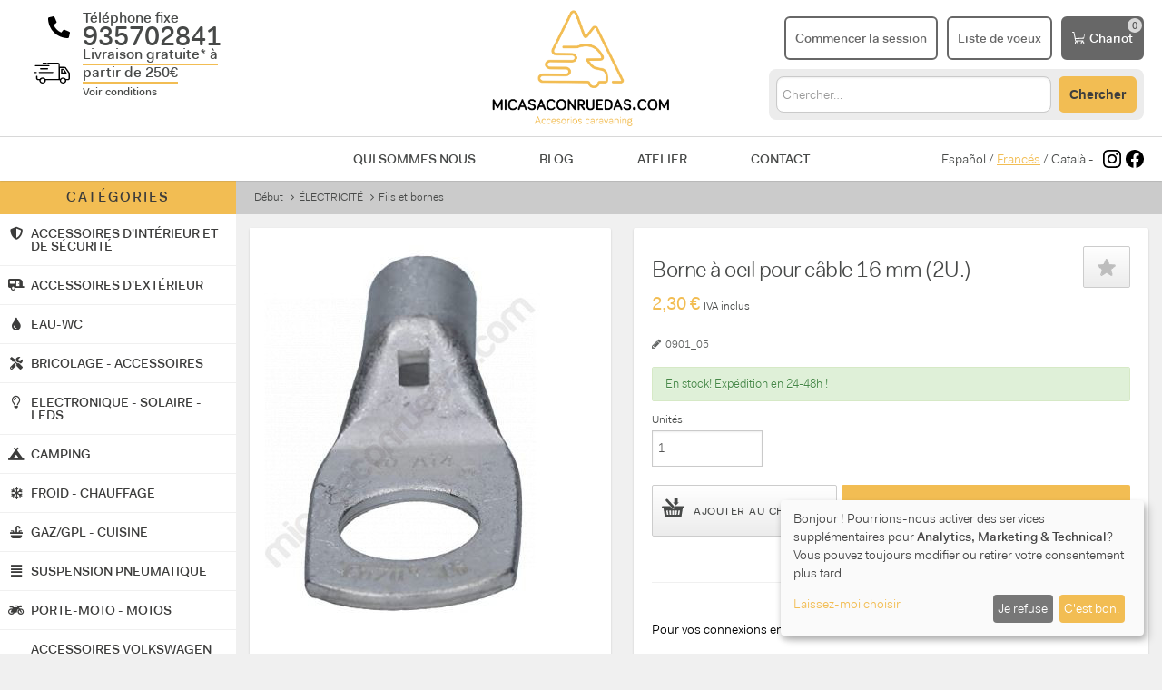

--- FILE ---
content_type: text/html; charset=utf-8
request_url: https://micasaconruedas.com/fr/electricite/fils-et-bornes/27n/
body_size: 26580
content:
<!DOCTYPE html>
<html lang="fr" dir="ltr" class="no-js">
<head>
    <meta charset="utf-8">
    <title>Borne à oeil pour câble 16 mm (2U.) - Micasaconruedas.com</title>
    <link rel="canonical" href="https://micasaconruedas.com/fr/electricite/fils-et-bornes/27n/"/>
    <meta http-equiv="content-language" content="fr-fr">
    <meta name="language" content="fr">
    <meta name="viewport" content="width=device-width, initial-scale=1.0"/>
    <meta name="description" content="Borne à oeil pour câble 16 mm (2U.)">
    <meta name="keywords" content="terminal, œil, câble, 16, mm, électrique, installations, caravane, campeur, camping-car">
    <meta name="og:title" property="og:title" content="Terminal de ojo para cable de 16 mm (2u.)"/>
    <meta name="og:type" property="og:type" content="website"/>
    <meta name="og:url" property="og:url" content="https://micasaconruedas.com/electricidad/cables-y-terminales/wcr/"/>
    <meta name="og:image" property="og:image" content="https://micasaconruedas.com/static/products/898pf/6096.jpg?1675957630"/>
    <meta name="og:description" property="og:description"
          content="Terminal de ojo para cable de 16 mm (2u.)"/>
        <!--twitter-->
            <meta name="twitter:card" content="product">
        <meta name="twitter:domain" content="micasaconruedas.com">
        <meta name="twitter:title" content="Borne à oeil pour câble 16 mm (2U.) - Micasaconruedas.com">
        <meta name="twitter:image" content="https://micasaconruedas.com/static/products/898pf/6096.jpg?1675957630">
        <meta name="twitter:site" content="@micasaconruedas">
        <meta name="twitter:creator" content="@micasaconruedas">
        <meta name="twitter:label1" content="Catégorie">
        <meta name="twitter:data1" content="Fils et bornes">
    
    <base href="//micasaconruedas.com/"/>
    <link rel="shortcut icon" href="/favicon.ico"/>

    <meta http-equiv="X-UA-Compatible" content="IE=edge">

    <!-- Estils -->
    <link href="https://micasaconruedas.com/assets/vendor/fontawesome/css/all.css" rel="stylesheet">
    <link href="https://micasaconruedas.com/public/css/front/plugins.css?1737988397" rel="stylesheet">
    <link href="https://micasaconruedas.com/assets/css/dist/style.min.css?1737988397" rel="stylesheet">
    <link href="https://micasaconruedas.com/assets/fonts/font-awesome.css?1737988397" rel="stylesheet">
    <link href="https://micasaconruedas.com/public/css/front/global.css?1759779514" rel="stylesheet">

    <!-- Fonts -->
    <link rel="preconnect" href="https://fonts.googleapis.com">
    <link rel="preconnect" href="https://fonts.gstatic.com" crossorigin>
    <link href="https://fonts.googleapis.com/css?family=Source+Sans+Pro:300,400,700" rel="stylesheet">
    <link href="https://fonts.googleapis.com/css2?family=Bebas+Neue&display=swap" rel="stylesheet">
    <!-- Google Tag Manager -->
    <script type="application/javascript">
        window.dataLayer = window.dataLayer || [];

        function gtag() {
            dataLayer.push(arguments);
        }

        gtag('consent', 'default', {
            'ad_storage': 'denied',
            'analytics_storage': 'denied',
            'ad_user_data': 'denied',
            'ad_personalization': 'denied',
            'wait_for_update': 500
        });
    </script>
    <script type="application/javascript">
        (function (w, d, s, l, i) {
            w[l] = w[l] || [];
            w[l].push({
                'gtm.start':
                    new Date().getTime(), event: 'gtm.js'
            });
            var f = d.getElementsByTagName(s)[0],
                j = d.createElement(s), dl = l != 'dataLayer' ? '&l=' + l : '';
            j.async = true;
            j.src =
                'https://www.googletagmanager.com/gtm.js?id=' + i + dl;
            f.parentNode.insertBefore(j, f);
        })(window, document, 'script', 'dataLayer', 'GTM-KZGKD72');
    </script>
    <!-- End Google Tag Manager -->
    <script type="application/ld+json">{"@context":"http:\/\/schema.org","@type":"Product","name":"Terminal de ojo para cable de 16 mm (2u.)","description":"Para tus conexiones entre baterías.   El terminal de ojo esta preparado para instalarse en los extremos de un cable de 16 mm y hacer la conexión con un tornillo de 8 mm de diámetro  permitiendo la conexión entre baterías.   Terminal robusto y duradero  capacitado para soportar condiciones adversas de humedad  temperatura o erosión.   Para cable de 16 mm.   SE VENDEN EN 2 UNIDADES.","brand":"GES Electrostocks","image":"https:\/\/micasaconruedas.com\/static\/products\/898pf\/6096.jpg?1675957630","sku":"0901_05","productID":"898pf","url":"https:\/\/micasaconruedas.com\/electricidad\/cables-y-terminales\/wcr\/","offers":{"@type":"Offer","price":"2.30","priceCurrency":"EUR","itemCondition":"https:\/\/schema.org\/NewCondition","availability":"https:\/\/schema.org\/InStock"},"category":"Vehicles & Parts > Vehicle Parts & Accessories"}</script>
</head>
<body>
<!-- Google Tag Manager (noscript) -->
<noscript>
    <iframe src="https://www.googletagmanager.com/ns.html?id=GTM-KZGKD72"
            height="0" width="0" style="display:none;visibility:hidden"></iframe>
</noscript>
<!-- End Google Tag Manager (noscript) -->


<div class="wrapper">

    <div id="pre-header">
    <a href="#" data-toggle="modal" data-target="#modal_envio_gratis"
   class="envios-gratis container-fluid"
   style="text-decoration: none; background-color: #F8C694; color: #676767; font-weight: bold; text-align: center; padding: 8px">
    Livraison gratuite* à partir de 250 €    <small> - Voir conditions</small>
</a>    <div id="telefons-mobile" class="container-fluid">
    <div style="display: flex; justify-content: space-between;">
        <div style="font-size: 16px; color: #747474; display: flex; align-items: center">
            <svg height="0.9em" width="0.9em" viewBox="0 0 512 512" xmlns="http://www.w3.org/2000/svg" style="padding-right: 5px; fill: #747474">
                <path fill="#747474" d="M497.39 361.8l-112-48a24 24 0 0 0-28 6.9l-49.6 60.6A370.66 370.66 0 0 1 130.6 204.11l60.6-49.6a23.94 23.94 0 0 0 6.9-28l-48-112A24.16 24.16 0 0 0 122.6.61l-104 24A24 24 0 0 0 0 48c0 256.5 207.9 464 464 464a24 24 0 0 0 23.4-18.6l24-104a24.29 24.29 0 0 0-14.01-27.6z"></path>
            </svg>
            <b>935702841</b>
        </div>
        <div class="text-right">
            <a href="tel:935702841">Appelle maintenant!</a>
        </div>
    </div>
</div>    </div>

    <header id="main-header" style="background: #fff;">

        <div class="container-fluid" style="border-bottom: 1px solid #D8D8D8; padding-top: 10px; padding-bottom: 10px">
    <div class="items-container" style="display: grid; grid-template-columns: 1fr 1fr 1fr">

        <div>
            <div class="menu-mobile">
        <a id="button-menu-mobile" href="#" class="toggle-menu">
        <svg xmlns="http://www.w3.org/2000/svg" viewBox="0 0 448 512">
            <path d="M0 96C0 78.33 14.33 64 32 64H416C433.7 64 448 78.33 448 96C448 113.7 433.7 128 416 128H32C14.33 128 0 113.7 0 96zM0 256C0 238.3 14.33 224 32 224H416C433.7 224 448 238.3 448 256C448 273.7 433.7 288 416 288H32C14.33 288 0 273.7 0 256zM416 448H32C14.33 448 0 433.7 0 416C0 398.3 14.33 384 32 384H416C433.7 384 448 398.3 448 416C448 433.7 433.7 448 416 448z"/>
        </svg>
    </a>
        <a id="button-search-mobile" href="#" class="button button-orange">
        <svg xmlns="http://www.w3.org/2000/svg" viewBox="0 0 512 512"><path d="M500.3 443.7l-119.7-119.7c27.22-40.41 40.65-90.9 33.46-144.7C401.8 87.79 326.8 13.32 235.2 1.723C99.01-15.51-15.51 99.01 1.724 235.2c11.6 91.64 86.08 166.7 177.6 178.9c53.8 7.189 104.3-6.236 144.7-33.46l119.7 119.7c15.62 15.62 40.95 15.62 56.57 0C515.9 484.7 515.9 459.3 500.3 443.7zM79.1 208c0-70.58 57.42-128 128-128s128 57.42 128 128c0 70.58-57.42 128-128 128S79.1 278.6 79.1 208z"/></svg>
    </a>
</div>            <div class="d-md-none"
     style="display: grid; grid-template-columns: 57px 1fr; column-gap: 14px; font-size: 16px;">

    <div style="display: flex; align-items: center; justify-content: flex-end">
        <svg height="1.5em" width="1.5em" viewBox="0 0 512 512" xmlns="http://www.w3.org/2000/svg">
            <path d="M497.39 361.8l-112-48a24 24 0 0 0-28 6.9l-49.6 60.6A370.66 370.66 0 0 1 130.6 204.11l60.6-49.6a23.94 23.94 0 0 0 6.9-28l-48-112A24.16 24.16 0 0 0 122.6.61l-104 24A24 24 0 0 0 0 48c0 256.5 207.9 464 464 464a24 24 0 0 0 23.4-18.6l24-104a24.29 24.29 0 0 0-14.01-27.6z"/>
        </svg>
    </div>

    <div style="font-weight: bold;display: flex;flex-direction: column;justify-content: center;">
        <div>
            Téléphone fixe        </div>
        <div id="telefon_header">
            935702841
        </div>
    </div>


    <div style="display: flex; align-items: center; justify-content: flex-end">
        <svg style="width: 40px; height: auto;" viewBox="0 0 57 34" version="1.1"
             xmlns="http://www.w3.org/2000/svg" xmlns:xlink="http://www.w3.org/1999/xlink">
            <g id="Page-1" stroke="none" stroke-width="1" fill="none" fill-rule="evenodd">
                <g id="c" transform="translate(-37.000000, -100.000000)" fill="#000000">
                    <g id="Group-2" transform="translate(36.000000, 94.000000)">
                        <g id="noun_Truck_544415" transform="translate(0.591690, 5.763127)">
                            <path d="M15.4479144,2.23687297 L20.3687064,2.23687297 C20.9231619,2.23687297 21.4083104,1.7702063 21.4083104,1.23687297 C21.4083104,0.703539637 20.9231619,0.23687297 20.3687064,0.23687297 L15.4479144,0.23687297 C14.8934589,0.23687297 14.4083104,0.703539637 14.4083104,1.23687297 C14.4083104,1.7702063 14.8934589,2.23687297 15.4479144,2.23687297 Z"
                                  id="Path"></path>
                            <path d="M56.7164044,16.1826094 L51.4579188,8.34152413 C50.9043939,7.48493499 49.9357255,6.9578032 48.8286759,6.9578032 L41.4944723,6.9578032 L41.4944723,3.20198925 C41.4944723,1.55470243 40.1106603,0.23687297 38.3808953,0.23687297 L22.8822007,0.23687297 C22.3286759,0.23687297 21.8443417,0.69811328 21.8443417,1.22524506 C21.8443417,1.75237685 22.3286759,2.21361716 22.8822007,2.21361716 L38.3808953,2.21361716 C38.9344201,2.21361716 39.4187543,2.67485747 39.4187543,3.20198925 L39.4187543,26.857028 L19.0767177,26.857028 C18.1772399,25.4074156 16.5166655,24.353152 14.5793287,24.353152 C12.6419919,24.353152 10.9814174,25.3415241 10.0819396,26.857028 L7.52188742,26.857028 C6.96836262,26.857028 6.48402841,26.3957877 6.48402841,25.8686559 L6.48402841,22.4422993 C6.48402841,21.9151675 5.99969421,21.4539272 5.4461694,21.4539272 C4.8926446,21.4539272 4.4083104,21.9151675 4.4083104,22.4422993 L4.4083104,25.8686559 C4.4083104,27.5159427 5.79212241,28.8337722 7.52188742,28.8337722 L9.39003363,28.8337722 C9.39003363,28.9655551 9.39003363,29.1632296 9.39003363,29.2950125 C9.39003363,31.9965629 11.7425141,34.236873 14.5793287,34.236873 C17.4161433,34.236873 19.7686237,31.9965629 19.7686237,29.2950125 C19.7686237,29.1632296 19.7686237,28.9655551 19.7686237,28.8337722 L40.5258039,28.8337722 C40.5258039,28.8337722 40.5258039,28.8337722 40.5949945,28.8337722 C40.5949945,28.8337722 40.5949945,28.8337722 40.6641851,28.8337722 L41.4944723,28.8337722 C41.4944723,28.9655551 41.4944723,29.1632296 41.4944723,29.2950125 C41.4944723,31.9965629 43.8469527,34.236873 46.6837673,34.236873 C49.5205819,34.236873 51.8730624,31.9965629 51.8730624,29.2950125 C51.8730624,29.1632296 51.8730624,28.9655551 51.8730624,28.8337722 L54.2947334,28.8337722 C56.0244984,28.8337722 57.4083104,27.5159427 57.4083104,25.8686559 L57.4083104,17.8298962 C57.2699292,17.236873 57.0623574,16.7097412 56.7164044,16.1826094 Z M14.5793287,32.3260203 C12.8495637,32.3260203 11.4657516,31.0081908 11.4657516,29.360904 C11.4657516,27.7136172 12.8495637,26.3957877 14.5793287,26.3957877 C15.8247595,26.3957877 16.8626185,27.0547024 17.3469527,28.0430745 C17.3469527,28.1748575 17.4161433,28.3725319 17.5545245,28.5043148 C17.6237151,28.7678807 17.6929057,29.0973381 17.6929057,29.360904 C17.6929057,31.0081908 16.3090937,32.3260203 14.5793287,32.3260203 Z M46.5453861,32.3260203 C44.8156211,32.3260203 43.4318091,31.0081908 43.4318091,29.360904 C43.4318091,27.7136172 44.8156211,26.3957877 46.5453861,26.3957877 C48.2751511,26.3957877 49.6589631,27.7136172 49.6589631,29.360904 C49.6589631,31.0081908 48.2751511,32.3260203 46.5453861,32.3260203 Z M55.1942112,25.9345474 C55.1942112,26.4616792 54.709877,26.9229195 54.1563522,26.9229195 L51.1119657,26.9229195 C50.2124879,25.4733071 48.5519135,24.4190435 46.6145767,24.4190435 C44.6772399,24.4190435 43.0166655,25.4074156 42.1171877,26.9229195 L41.6328535,26.9229195 L41.6328535,9.00043886 L48.8978665,9.00043886 C49.2438195,9.00043886 49.5897725,9.19811328 49.7973443,9.46167917 L54.9866394,17.3027644 C55.1250206,17.4345474 55.1250206,17.6322218 55.1250206,17.8298962 L55.1250206,25.9345474 L55.1942112,25.9345474 Z"
                                  id="Shape" fill-rule="nonzero"></path>
                            <path d="M48.2920313,10.7035396 C48.082729,10.436873 47.7338918,10.236873 47.3850546,10.236873 L44.454822,10.236873 C43.8966825,10.236873 43.4083104,10.7035396 43.4083104,11.236873 L43.4083104,17.236873 C43.4083104,17.7702063 43.8966825,18.236873 44.454822,18.236873 L51.3617988,18.236873 C51.3617988,18.236873 51.3617988,18.236873 51.3617988,18.236873 C51.9199383,18.236873 52.4083104,17.7702063 52.4083104,17.236873 C52.4083104,16.9702063 52.338543,16.7702063 52.1292406,16.5702063 L48.2920313,10.7035396 Z M45.5711011,16.236873 L45.5711011,12.236873 L46.826915,12.236873 L49.4780778,16.236873 L45.5711011,16.236873 Z"
                                  id="Shape" fill-rule="nonzero"></path>
                            <path d="M3.43204927,6.23687297 L24.3845715,6.23687297 C24.9305656,6.23687297 25.4083104,5.7702063 25.4083104,5.23687297 C25.4083104,4.70353964 24.9305656,4.23687297 24.3845715,4.23687297 L3.43204927,4.23687297 C2.8860552,4.23687297 2.4083104,4.70353964 2.4083104,5.23687297 C2.4083104,5.7702063 2.81780594,6.23687297 3.43204927,6.23687297 Z"
                                  id="Path"></path>
                            <path d="M8.4083104,16.236873 C8.4083104,16.7702063 8.8860552,17.236873 9.43204927,17.236873 L30.3845715,17.236873 C30.9305656,17.236873 31.4083104,16.7702063 31.4083104,16.236873 C31.4083104,15.7035396 30.9305656,15.236873 30.3845715,15.236873 L9.43204927,15.236873 C8.8860552,15.236873 8.4083104,15.7035396 8.4083104,16.236873 Z"
                                  id="Path"></path>
                            <path d="M5.4083104,16.236873 C5.4083104,15.7035396 5.00601155,15.236873 4.54624143,15.236873 L1.27037936,15.236873 C0.810609247,15.236873 0.408310396,15.7035396 0.408310396,16.236873 C0.408310396,16.7702063 0.810609247,17.236873 1.27037936,17.236873 L4.54624143,17.236873 C5.00601155,17.236873 5.4083104,16.836873 5.4083104,16.236873 Z"
                                  id="Path"></path>
                            <path d="M22.3599233,11.236873 C22.9190631,11.236873 23.4083104,10.7702063 23.4083104,10.236873 C23.4083104,9.70353964 22.9190631,9.23687297 22.3599233,9.23687297 L11.4566975,9.23687297 C10.8975577,9.23687297 10.4083104,9.70353964 10.4083104,10.236873 C10.4083104,10.7702063 10.8975577,11.236873 11.4566975,11.236873 L22.3599233,11.236873 Z"
                                  id="Path"></path>
                        </g>
                    </g>
                </g>
            </g>
        </svg>
    </div>
    <a href="#" data-toggle="modal" data-target="#modal_envio_gratis"
       style="display: flex; align-items: center; font-weight: bold; color: #474948; text-decoration: none;">
        <div>
            <span style="border-bottom: 2px solid #f2bd53">Livraison gratuite* à <br> partir de 250€<br/></span>
            <small style="font-size:12px">Voir conditions</small>
        </div>
    </a>
</div>        </div>

        <div class="logo" style="display: flex; justify-content: center">
            <a href="https://micasaconruedas.com/fr/" title="Revenir au début">
                <img style="height: 130px; max-width: initial;"
                     src="https://micasaconruedas.com/resources/images/logo-micasaconruedas.png"
                     alt="micasaconruedas.com"
                />
            </a>
        </div>
        <div style="display: flex; flex-direction: column; justify-content: center; align-items: flex-end">
            <div style="display: flex">
                                <a class="button button-mobile" href="https://micasaconruedas.com/fr/login/" title="S&#39;identifier / S&#39;enregistrer">
                    <svg xmlns="http://www.w3.org/2000/svg" viewBox="0 0 448 512"><path d="M224 256c70.7 0 128-57.31 128-128s-57.3-128-128-128C153.3 0 96 57.31 96 128S153.3 256 224 256zM274.7 304H173.3C77.61 304 0 381.6 0 477.3c0 19.14 15.52 34.67 34.66 34.67h378.7C432.5 512 448 496.5 448 477.3C448 381.6 370.4 304 274.7 304z"/></svg>
                    <span>Commencer la session</span>
                </a>
                <a href="https://micasaconruedas.com/fr/lista-deseos/" class="button button-mobile" style="margin-left: 10px">
                    <svg xmlns="http://www.w3.org/2000/svg" height="1em" viewBox="0 0 576 512"><path d="M316.9 18C311.6 7 300.4 0 288.1 0s-23.4 7-28.8 18L195 150.3 51.4 171.5c-12 1.8-22 10.2-25.7 21.7s-.7 24.2 7.9 32.7L137.8 329 113.2 474.7c-2 12 3 24.2 12.9 31.3s23 8 33.8 2.3l128.3-68.5 128.3 68.5c10.8 5.7 23.9 4.9 33.8-2.3s14.9-19.3 12.9-31.3L438.5 329 542.7 225.9c8.6-8.5 11.7-21.2 7.9-32.7s-13.7-19.9-25.7-21.7L381.2 150.3 316.9 18z"/></svg>
                    <span>Liste de voeux</span>
                </a>
                                <a class="mini-cart button button-gray" style="margin-left: 10px"
                   href="https://micasaconruedas.com/fr/cart/"
                   title="Aller au panier">
                    <svg style="width: 1em;" viewBox="0 0 19 20" version="1.1"
                         xmlns="http://www.w3.org/2000/svg" xmlns:xlink="http://www.w3.org/1999/xlink">
                        <g id="Page-1" stroke="none" stroke-width="1" fill="none" fill-rule="evenodd">
                            <g id="c" transform="translate(-1271.000000, -32.000000)" fill="#FFFFFF"
                               fill-rule="nonzero">
                                <g id="Group-4" transform="translate(1153.000000, 21.000000)">
                                    <path d="M118,11.6818182 C118,11.3052604 118.283559,11 118.633346,11 L120.533384,11 C120.824071,11.0000865 121.077383,11.2131853 121.147729,11.5168182 L121.660739,13.7272727 L136.367031,13.7272727 C136.556697,13.727396 136.736329,13.8190198 136.856539,13.9769537 C136.97675,14.1348875 137.024885,14.3425058 136.98771,14.5427273 L135.721018,21.3609091 C135.664009,21.6667828 135.421429,21.8919857 135.132007,21.9077273 L123.228904,22.5513636 L123.592444,24.6363636 L134.466993,24.6363636 C134.816781,24.6363636 135.100339,24.941624 135.100339,25.3181818 C135.100339,25.6947396 134.816781,26 134.466993,26 L123.066767,26 C122.762143,25.9996962 122.500872,25.765976 122.444822,25.4436364 L120.546051,14.555 L120.039374,12.3636364 L118.633346,12.3636364 C118.283559,12.3636364 118,12.058376 118,11.6818182 Z M122,15 L123.0901,21 L134.956618,20.3851306 L136,15 L122,15 Z M124.5,26 C125.880712,26 127,27.1192881 127,28.5 C127,29.8807119 125.880712,31 124.5,31 C123.119288,31 122,29.8807119 122,28.5 C122,27.1192881 123.119288,26 124.5,26 Z M124.5,27.25 C123.809644,27.25 123.25,27.8096441 123.25,28.5 C123.25,29.1903559 123.809644,29.75 124.5,29.75 C125.190356,29.75 125.75,29.1903559 125.75,28.5 C125.75,27.8096441 125.190356,27.25 124.5,27.25 Z M133.5,26 C134.880712,26 136,27.1192881 136,28.5 C136,29.8807119 134.880712,31 133.5,31 C132.119288,31 131,29.8807119 131,28.5 C131,27.1192881 132.119288,26 133.5,26 Z M133.5,27.25 C132.809644,27.25 132.25,27.8096441 132.25,28.5 C132.25,29.1903559 132.809644,29.75 133.5,29.75 C134.190356,29.75 134.75,29.1903559 134.75,28.5 C134.75,27.8096441 134.190356,27.25 133.5,27.25 Z"
                                          id="Shape"></path>
                                </g>
                            </g>
                        </g>
                    </svg>
                    <span class="carrito">Chariot</span>
                </a>
            </div>
            <!-- Search Desktop -->
            <div id="search-desktop">
                <form class="global-search" method="POST" action="https://micasaconruedas.com/fr/cerca/">
                    <input type="text" name="cerca" class="cerca"
                           placeholder="Chercher&hellip;" autocomplete="off" value="">
                    <button type="submit" class="button button-orange" style="line-height: 12px;">Chercher                    </button>
                </form>
            </div>
            <!-- End Search Desktop -->
        </div>
    </div>
</div>
        <div id="submenu" class="container-fluid">
    <div style="display: flex; justify-content: center; align-items: center;">
        <!-- Search mobile -->
        <div id="search-mobile">
            <form class="global-search" method="POST" action="https://micasaconruedas.com/fr/cerca/">
                <input type="text" name="cerca" class="cerca" style="width: auto; line-height: 29px;"
                       placeholder="Chercher&hellip;" autocomplete="off" value="">
                <button type="submit" id="button-search" class="button button-orange">
                    Buscar
                </button>
            </form>
        </div>
        <!-- End Search Mobile -->
    </div>
</div>
        <div class="d-md-none container-fluid">
    <div style="display: grid; grid-template-columns: 1fr 3fr 1fr">
        <div></div>
        <nav>
            <a href="https://micasaconruedas.com/fr/quienes-somos/" style="margin:0 30px">Qui sommes nous</a>
            <a href="https://micasaconruedas.com/fr/blog/" style="margin:0 30px">Blog</a>
            <a href="https://micasaconruedas.com/fr/taller-camper-autocaravana/" style="margin:0 30px">Atelier</a>
            <a href="https://micasaconruedas.com/fr/contact/" style="margin:0 30px">Contact</a>
        </nav>
        <div style="display: flex; align-items: center; justify-content: flex-end">
                        <div style="padding-right:10px">
                                                <a href="https://micasaconruedas.com/" style="color: #474948; text-decoration: none">Español</a>
                                /                                                <span style="text-decoration: underline; color: #f2bd53">Francés</span>
                                /                                                <a href="https://micasaconruedas.com/ca/" style="color: #474948; text-decoration: none">Català</a>
                                                                -
            </div>
                        <a href="https://www.instagram.com/micasa_conruedas/" target="_blank"
               style="display: flex; align-items: center; margin-right: 5px;">
                <svg width="20px" height="20px" role="img" viewBox="0 0 24 24"
                     xmlns="http://www.w3.org/2000/svg"><title>Instagram icon</title>
                    <path d="M12 0C8.74 0 8.333.015 7.053.072 5.775.132 4.905.333 4.14.63c-.789.306-1.459.717-2.126 1.384S.935 3.35.63 4.14C.333 4.905.131 5.775.072 7.053.012 8.333 0 8.74 0 12s.015 3.667.072 4.947c.06 1.277.261 2.148.558 2.913.306.788.717 1.459 1.384 2.126.667.666 1.336 1.079 2.126 1.384.766.296 1.636.499 2.913.558C8.333 23.988 8.74 24 12 24s3.667-.015 4.947-.072c1.277-.06 2.148-.262 2.913-.558.788-.306 1.459-.718 2.126-1.384.666-.667 1.079-1.335 1.384-2.126.296-.765.499-1.636.558-2.913.06-1.28.072-1.687.072-4.947s-.015-3.667-.072-4.947c-.06-1.277-.262-2.149-.558-2.913-.306-.789-.718-1.459-1.384-2.126C21.319 1.347 20.651.935 19.86.63c-.765-.297-1.636-.499-2.913-.558C15.667.012 15.26 0 12 0zm0 2.16c3.203 0 3.585.016 4.85.071 1.17.055 1.805.249 2.227.415.562.217.96.477 1.382.896.419.42.679.819.896 1.381.164.422.36 1.057.413 2.227.057 1.266.07 1.646.07 4.85s-.015 3.585-.074 4.85c-.061 1.17-.256 1.805-.421 2.227-.224.562-.479.96-.899 1.382-.419.419-.824.679-1.38.896-.42.164-1.065.36-2.235.413-1.274.057-1.649.07-4.859.07-3.211 0-3.586-.015-4.859-.074-1.171-.061-1.816-.256-2.236-.421-.569-.224-.96-.479-1.379-.899-.421-.419-.69-.824-.9-1.38-.165-.42-.359-1.065-.42-2.235-.045-1.26-.061-1.649-.061-4.844 0-3.196.016-3.586.061-4.861.061-1.17.255-1.814.42-2.234.21-.57.479-.96.9-1.381.419-.419.81-.689 1.379-.898.42-.166 1.051-.361 2.221-.421 1.275-.045 1.65-.06 4.859-.06l.045.03zm0 3.678c-3.405 0-6.162 2.76-6.162 6.162 0 3.405 2.76 6.162 6.162 6.162 3.405 0 6.162-2.76 6.162-6.162 0-3.405-2.76-6.162-6.162-6.162zM12 16c-2.21 0-4-1.79-4-4s1.79-4 4-4 4 1.79 4 4-1.79 4-4 4zm7.846-10.405c0 .795-.646 1.44-1.44 1.44-.795 0-1.44-.646-1.44-1.44 0-.794.646-1.439 1.44-1.439.793-.001 1.44.645 1.44 1.439z"/>
                </svg>
            </a>
            <a href="https://www.facebook.com/webmicasaconruedas" target="_blank"
               style="display: flex; align-items: center">
                <svg width="20px" height="20px" role="img" viewBox="0 0 24 24"
                     xmlns="http://www.w3.org/2000/svg"><title>Facebook icon</title>
                    <path d="M23.9981 11.9991C23.9981 5.37216 18.626 0 11.9991 0C5.37216 0 0 5.37216 0 11.9991C0 17.9882 4.38789 22.9522 10.1242 23.8524V15.4676H7.07758V11.9991H10.1242V9.35553C10.1242 6.34826 11.9156 4.68714 14.6564 4.68714C15.9692 4.68714 17.3424 4.92149 17.3424 4.92149V7.87439H15.8294C14.3388 7.87439 13.8739 8.79933 13.8739 9.74824V11.9991H17.2018L16.6698 15.4676H13.8739V23.8524C19.6103 22.9522 23.9981 17.9882 23.9981 11.9991Z"/>
                </svg>
            </a>
        </div>
    </div>
</div>
        <div class="resum-cart">
            <div class="resum-cart-inner">
                <ul class="resum-products-list"></ul>
                <div class="actions">
                    <p class="resum-subtotal"></p>
                    <div style="display:flex; justify-content: flex-end;">
                        <a class="button"
                           href="https://micasaconruedas.com/fr/cart/">Aller au panier</a>
                        <a class="button button-orange beginCheckout" style="margin-left: 5px;"
                           href="https://micasaconruedas.com/fr/cart/direction/">Vérifier</a>
                    </div>
                </div>
            </div>
        </div>
    </header>

    
    <section class="main main-layout-flex">

        <section class="home">

            <div class="container-flex">
                <div class="sidebar-flex">
                    <div class="sidebar-cats">
    <h3 class="title">
        Catégories        <a href="#" id="close-menu" class="toggle-menu visible-phone">x</a>
    </h3>
        <ul class="items">
                    <li>
                <a href="#">
                    <div class="icon"><i class="fas fa-shield-alt"></i></div>
                    <span>ACCESSOIRES D&#39;INTÉRIEUR ET DE SÉCURITÉ</span>
                </a>
                <span class="wrapper-categories num_cats_8">
                    <ul class="categories">
                                                    <li>
                                <a class="title-cat" href="https://micasaconruedas.com/fr/protecteurs-thermiques-couvertures-et-store-store/">PROTECTEURS THERMIQUES, COUVERTURES ET STORE STORE</a>
                                <ul class="subcategories">
                                                                            <li><a class="title-subcat" href="https://micasaconruedas.com/fr/protecteurs-thermiques-couvertures-et-store-store/housses-pour-camping-car-et-caravane/">Housses pour camping-car et caravane</a></li>
                                                                            <li><a class="title-subcat" href="https://micasaconruedas.com/fr/protecteurs-thermiques-couvertures-et-store-store/protecteurs-thermiques-de-cabine/">Protecteurs thermiques de cabine</a></li>
                                                                            <li><a class="title-subcat" href="https://micasaconruedas.com/fr/protecteurs-thermiques-couvertures-et-store-store/stores-de-cabine/">Stores de cabine</a></li>
                                                                    </ul>
                            </li>
                                                    <li>
                                <a class="title-cat" href="https://micasaconruedas.com/fr/serrures-et-cloches-pour-portes/">SERRURES ET CLOCHES POUR PORTES</a>
                                <ul class="subcategories">
                                                                    </ul>
                            </li>
                                                    <li>
                                <a class="title-cat" href="https://micasaconruedas.com/fr/confort-interieur/">CONFORT INTÉRIEUR</a>
                                <ul class="subcategories">
                                                                            <li><a class="title-subcat" href="https://micasaconruedas.com/fr/confort-interieur/wm8/">Vêtements pour la maison</a></li>
                                                                            <li><a class="title-subcat" href="https://micasaconruedas.com/fr/confort-interieur/supports-pieds-de-table-et-lits/">Supports, pieds de table et lits</a></li>
                                                                            <li><a class="title-subcat" href="https://micasaconruedas.com/fr/confort-interieur/8zq/">Bases pivotantes pour sièges</a></li>
                                                                            <li><a class="title-subcat" href="https://micasaconruedas.com/fr/confort-interieur/diapositives-stockage/">Diapositives - Stockage</a></li>
                                                                            <li><a class="title-subcat" href="https://micasaconruedas.com/fr/confort-interieur/divers-accessoires-de-confort-interieur/">Divers accessoires de confort intérieur</a></li>
                                                                            <li><a class="title-subcat" href="https://micasaconruedas.com/fr/confort-interieur/tapis-et-housses-de-siege/">Tapis et housses de siège</a></li>
                                                                            <li><a class="title-subcat" href="https://micasaconruedas.com/fr/confort-interieur/rideaux-et-moustiquaires/">Rideaux et moustiquaires</a></li>
                                                                            <li><a class="title-subcat" href="https://micasaconruedas.com/fr/confort-interieur/confort-pour-nos-amis-a-fourrure/">Confort pour nos amis à fourrure</a></li>
                                                                    </ul>
                            </li>
                                                    <li>
                                <a class="title-cat" href="https://micasaconruedas.com/fr/appareil-12v/">APPAREIL 12V</a>
                                <ul class="subcategories">
                                                                    </ul>
                            </li>
                                                    <li>
                                <a class="title-cat" href="https://micasaconruedas.com/fr/garage-et-accessoires/">GARAGE ET ACCESSOIRES</a>
                                <ul class="subcategories">
                                                                            <li><a class="title-subcat" href="https://micasaconruedas.com/fr/garage-et-accessoires/armoire-coulissante-pour-garages-camping-car/">Armoire coulissante pour garages Camping-car</a></li>
                                                                    </ul>
                            </li>
                                                    <li>
                                <a class="title-cat" href="https://micasaconruedas.com/fr/cadeaux-caravaning/">CADEAUX CARAVANING</a>
                                <ul class="subcategories">
                                                                    </ul>
                            </li>
                                                    <li>
                                <a class="title-cat" href="https://micasaconruedas.com/fr/securite-du-vehicule/">SÉCURITÉ DU VÉHICULE</a>
                                <ul class="subcategories">
                                                                            <li><a class="title-subcat" href="https://micasaconruedas.com/fr/securite-du-vehicule/coffres-forts/">Coffres-forts</a></li>
                                                                            <li><a class="title-subcat" href="https://micasaconruedas.com/fr/securite-du-vehicule/alarme-de-vehicule-et-localisateurs/">Alarme de véhicule et localisateurs</a></li>
                                                                            <li><a class="title-subcat" href="https://micasaconruedas.com/fr/securite-du-vehicule/securite-de-porte/">Sécurité de porte</a></li>
                                                                            <li><a class="title-subcat" href="https://micasaconruedas.com/fr/securite-du-vehicule/alarmes-gaz-et-drogue/">Alarmes gaz et drogue.</a></li>
                                                                            <li><a class="title-subcat" href="https://micasaconruedas.com/fr/securite-du-vehicule/antivol-caravane/">Antivol caravane</a></li>
                                                                            <li><a class="title-subcat" href="https://micasaconruedas.com/fr/securite-du-vehicule/dpn/"></a></li>
                                                                            <li><a class="title-subcat" href="https://micasaconruedas.com/fr/securite-du-vehicule//"></a></li>
                                                                    </ul>
                            </li>
                                                    <li>
                                <a class="title-cat" href="https://micasaconruedas.com/fr/appareils-220v/">APPAREILS 220V</a>
                                <ul class="subcategories">
                                                                    </ul>
                            </li>
                                                <a href="#" class="close-categories">x</a>
                    </ul>
                </span>
            </li>
                    <li>
                <a href="#">
                    <div class="icon"><i class="fas fa-caravan"></i></div>
                    <span>ACCESSOIRES D&#39;EXTÉRIEUR</span>
                </a>
                <span class="wrapper-categories num_cats_6">
                    <ul class="categories">
                                                    <li>
                                <a class="title-cat" href="https://micasaconruedas.com/fr/accessoires-d-39-exterieur/">ACCESSOIRES D&#39;EXTÉRIEUR</a>
                                <ul class="subcategories">
                                                                            <li><a class="title-subcat" href="https://micasaconruedas.com/fr/accessoires-d-39-exterieur/7ts/">Malles, coffres et porte-bagages</a></li>
                                                                            <li><a class="title-subcat" href="https://micasaconruedas.com/fr/accessoires-d-39-exterieur/echelle-pour-caravane/">Échelle pour caravane</a></li>
                                                                            <li><a class="title-subcat" href="https://micasaconruedas.com/fr/accessoires-d-39-exterieur/echelles-et-barres-de-toit/">Échelles et barres de toit</a></li>
                                                                            <li><a class="title-subcat" href="https://micasaconruedas.com/fr/accessoires-d-39-exterieur/marches-de-caravane/">Marches</a></li>
                                                                            <li><a class="title-subcat" href="https://micasaconruedas.com/fr/accessoires-d-39-exterieur/retroviseurs/">Rétroviseurs</a></li>
                                                                            <li><a class="title-subcat" href="https://micasaconruedas.com/fr/accessoires-d-39-exterieur/np5/">Étriers et volets</a></li>
                                                                            <li><a class="title-subcat" href="https://micasaconruedas.com/fr/accessoires-d-39-exterieur/jambes-verins-elevateurs-de-caravane-camping-car/">Jambes - Vérins - Élévateurs de caravane - Camping-car</a></li>
                                                                            <li><a class="title-subcat" href="https://micasaconruedas.com/fr/accessoires-d-39-exterieur/gouttiere/">Gouttière</a></li>
                                                                    </ul>
                            </li>
                                                    <li>
                                <a class="title-cat" href="https://micasaconruedas.com/fr/puits-de-lumiere-fenetres-et-accessoires/">PUITS DE LUMIÈRE, FENÊTRES ET ACCESSOIRES</a>
                                <ul class="subcategories">
                                                                            <li><a class="title-subcat" href="https://micasaconruedas.com/fr/puits-de-lumiere-fenetres-et-accessoires/puits-de-lumiere-de-toit/">Puits de lumière de toit</a></li>
                                                                            <li><a class="title-subcat" href="https://micasaconruedas.com/fr/puits-de-lumiere-fenetres-et-accessoires/les-fenetres/">Les fenêtres</a></li>
                                                                            <li><a class="title-subcat" href="https://micasaconruedas.com/fr/puits-de-lumiere-fenetres-et-accessoires/compas-et-loquets-de-fenetre/">Compas et loquets de fenêtre</a></li>
                                                                            <li><a class="title-subcat" href="https://micasaconruedas.com/fr/puits-de-lumiere-fenetres-et-accessoires/aeration-de-fenetre/">Aération de fenêtre</a></li>
                                                                            <li><a class="title-subcat" href="https://micasaconruedas.com/fr/puits-de-lumiere-fenetres-et-accessoires/stores-de-fenetre/">Stores de fenêtre</a></li>
                                                                    </ul>
                            </li>
                                                    <li>
                                <a class="title-cat" href="https://micasaconruedas.com/fr/maillons-et-accessoires-stabilisateurs/">MAILLONS ET ACCESSOIRES STABILISATEURS</a>
                                <ul class="subcategories">
                                                                            <li><a class="title-subcat" href="https://micasaconruedas.com/fr/maillons-et-accessoires-stabilisateurs/attelages-camping-cars-et-caravanes/">Attelages camping-cars et caravanes</a></li>
                                                                            <li><a class="title-subcat" href="https://micasaconruedas.com/fr/maillons-et-accessoires-stabilisateurs/demenageurs-de-caravanes/">Déménageurs de caravanes</a></li>
                                                                    </ul>
                            </li>
                                                    <li>
                                <a class="title-cat" href="https://micasaconruedas.com/fr/accessoires-de-pneus/">ACCESSOIRES DE PNEUS</a>
                                <ul class="subcategories">
                                                                            <li><a class="title-subcat" href="https://micasaconruedas.com/fr/accessoires-de-pneus/cadenes-per-a-neu/">Chaînes à neige</a></li>
                                                                            <li><a class="title-subcat" href="https://micasaconruedas.com/fr/accessoires-de-pneus/cales-de-stationnement/">Cales de stationnement</a></li>
                                                                            <li><a class="title-subcat" href="https://micasaconruedas.com/fr/accessoires-de-pneus/enjoliveurs-camping-car-jantes/">Enjoliveurs camping-car - Jantes</a></li>
                                                                            <li><a class="title-subcat" href="https://micasaconruedas.com/fr/accessoires-de-pneus/supports-de-roue-de-secours-et-compresseurs-d-39-air/">Supports de roue de secours et compresseurs d&#39;air</a></li>
                                                                    </ul>
                            </li>
                                                    <li>
                                <a class="title-cat" href="https://micasaconruedas.com/fr/porte-velos-et-accessoires/">PORTE-VÉLOS ET ACCESSOIRES</a>
                                <ul class="subcategories">
                                                                            <li><a class="title-subcat" href="https://micasaconruedas.com/fr/porte-velos-et-accessoires/porte-velos-pour-camping-car/">Porte-vélos pour camping-car</a></li>
                                                                            <li><a class="title-subcat" href="https://micasaconruedas.com/fr/porte-velos-et-accessoires/porte-velos-pour-fourgon-camper/">Porte-vélos pour fourgon - Camper</a></li>
                                                                            <li><a class="title-subcat" href="https://micasaconruedas.com/fr/porte-velos-et-accessoires/portabicicletes-caravana-i-garatge/">Portabicicletes caravana i garatge</a></li>
                                                                            <li><a class="title-subcat" href="https://micasaconruedas.com/fr/porte-velos-et-accessoires/housses-et-accessoires-pour-porte-velos/">Housses et accessoires pour porte-vélos</a></li>
                                                                    </ul>
                            </li>
                                                    <li>
                                <a class="title-cat" href="https://micasaconruedas.com/fr/auvents/">AUVENTS</a>
                                <ul class="subcategories">
                                                                            <li><a class="title-subcat" href="https://micasaconruedas.com/fr/auvents/supports-pour-auvent-mural-080/">Supports pour auvent mural</a></li>
                                                                            <li><a class="title-subcat" href="https://micasaconruedas.com/fr/auvents/stores-muraux-camping-car/">Stores muraux (Camping-car)</a></li>
                                                                            <li><a class="title-subcat" href="https://micasaconruedas.com/fr/auvents/toldos-de-techo-camper/">Toldos de techo (Camper)</a></li>
                                                                            <li><a class="title-subcat" href="https://micasaconruedas.com/fr/auvents/auvents-enclos/">Auvents enclos</a></li>
                                                                            <li><a class="title-subcat" href="https://micasaconruedas.com/fr/auvents/accessoires-pour-auvent/">Accessoires pour auvent</a></li>
                                                                    </ul>
                            </li>
                                                <a href="#" class="close-categories">x</a>
                    </ul>
                </span>
            </li>
                    <li>
                <a href="#">
                    <div class="icon"><i class="fas fa-tint"></i></div>
                    <span>EAU-WC</span>
                </a>
                <span class="wrapper-categories num_cats_2">
                    <ul class="categories">
                                                    <li>
                                <a class="title-cat" href="https://micasaconruedas.com/fr/eau-sanitaire-et-nettoyage/">EAU, SANITAIRE ET NETTOYAGE</a>
                                <ul class="subcategories">
                                                                            <li><a class="title-subcat" href="https://micasaconruedas.com/fr/eau-sanitaire-et-nettoyage/traitement-de-l-39-eau-propre-acqua-travel-nouveau-produit-en-espagne/">TRAITEMENT DE L&#39;EAU PROPRE</a></li>
                                                                            <li><a class="title-subcat" href="https://micasaconruedas.com/fr/eau-sanitaire-et-nettoyage/accessoires-eau-installations/">Accessoires Eau - Installations</a></li>
                                                                            <li><a class="title-subcat" href="https://micasaconruedas.com/fr/eau-sanitaire-et-nettoyage/embouchures-et-vannes-d-39-eau/">Embouchures et vannes d&#39;eau</a></li>
                                                                            <li><a class="title-subcat" href="https://micasaconruedas.com/fr/eau-sanitaire-et-nettoyage/pompes-a-eau-et-accessoires/">Pompes à eau et accessoires</a></li>
                                                                            <li><a class="title-subcat" href="https://micasaconruedas.com/fr/eau-sanitaire-et-nettoyage/reservoirs-d-39-eau-et-futs/">Réservoirs d&#39;eau et fûts</a></li>
                                                                            <li><a class="title-subcat" href="https://micasaconruedas.com/fr/eau-sanitaire-et-nettoyage/douches-exterieures/">Douches extérieures</a></li>
                                                                            <li><a class="title-subcat" href="https://micasaconruedas.com/fr/eau-sanitaire-et-nettoyage/robinets/">Robinets</a></li>
                                                                            <li><a class="title-subcat" href="https://micasaconruedas.com/fr/eau-sanitaire-et-nettoyage/receveurs-de-douche-et-accessoires-pour-lavabos/">Receveurs de douche et accessoires pour lavabos</a></li>
                                                                            <li><a class="title-subcat" href="https://micasaconruedas.com/fr/eau-sanitaire-et-nettoyage/nettoyage-exterieur/">Nettoyage extérieur</a></li>
                                                                            <li><a class="title-subcat" href="https://micasaconruedas.com/fr/eau-sanitaire-et-nettoyage/tuyaux-et-brosses-a-eau/">Tuyaux et brosses à eau</a></li>
                                                                    </ul>
                            </li>
                                                    <li>
                                <a class="title-cat" href="https://micasaconruedas.com/fr/wc/">WC</a>
                                <ul class="subcategories">
                                                                            <li><a class="title-subcat" href="https://micasaconruedas.com/fr/wc/toilettes-et-accessoires/">Toilettes et accessoires</a></li>
                                                                            <li><a class="title-subcat" href="https://micasaconruedas.com/fr/wc/liquides-chimiques-pour-wc-et-circuits-d-39-eau/">Liquides chimiques pour WC et circuits d&#39;eau</a></li>
                                                                            <li><a class="title-subcat" href="https://micasaconruedas.com/fr/wc/systeme-d-39-evacuation-des-gaz-sog-wc/">Système d&#39;évacuation des gaz SOG wc</a></li>
                                                                    </ul>
                            </li>
                                                <a href="#" class="close-categories">x</a>
                    </ul>
                </span>
            </li>
                    <li>
                <a href="#">
                    <div class="icon"><i class="fas fa-tools"></i></div>
                    <span>BRICOLAGE - ACCESSOIRES</span>
                </a>
                <span class="wrapper-categories num_cats_2">
                    <ul class="categories">
                                                    <li>
                                <a class="title-cat" href="https://micasaconruedas.com/fr/articles-pour-camperiser-les-vehicules/">ARTICLES POUR CAMPERISER LES VÉHICULES</a>
                                <ul class="subcategories">
                                                                            <li><a class="title-subcat" href="https://micasaconruedas.com/fr/articles-pour-camperiser-les-vehicules/doctor-camper-ou-comment-camper-un-van-en-construction/">DOCTOR CAMPER ou comment camper un van (en construction)</a></li>
                                                                            <li><a class="title-subcat" href="https://micasaconruedas.com/fr/articles-pour-camperiser-les-vehicules/accessoires-et-outils-pour-le-camping/">Accessoires et outils pour le camping</a></li>
                                                                            <li><a class="title-subcat" href="https://micasaconruedas.com/fr/articles-pour-camperiser-les-vehicules/coins-de-differents-types/">Coins de différents types</a></li>
                                                                    </ul>
                            </li>
                                                    <li>
                                <a class="title-cat" href="https://micasaconruedas.com/fr/diy/">BRICOLAGE</a>
                                <ul class="subcategories">
                                                                            <li><a class="title-subcat" href="https://micasaconruedas.com/fr/diy/ms0/">ACC POUR LES ZONES DE CAMPING-CARS / CAMPER</a></li>
                                                                            <li><a class="title-subcat" href="https://micasaconruedas.com/fr/diy/accessoires-de-bricolage/">Accessoires de bricolage</a></li>
                                                                    </ul>
                            </li>
                                                <a href="#" class="close-categories">x</a>
                    </ul>
                </span>
            </li>
                    <li>
                <a href="#">
                    <div class="icon"><i class="far fa-lightbulb"></i></div>
                    <span>ELECTRONIQUE - SOLAIRE - LEDS</span>
                </a>
                <span class="wrapper-categories num_cats_4">
                    <ul class="categories">
                                                    <li>
                                <a class="title-cat" href="https://micasaconruedas.com/fr/electricite/">ÉLECTRICITÉ</a>
                                <ul class="subcategories">
                                                                            <li><a class="title-subcat" href="https://micasaconruedas.com/fr/electricite/onduleur-et-chargeur/">MultiPlus</a></li>
                                                                            <li><a class="title-subcat" href="https://micasaconruedas.com/fr/electricite/fils-et-bornes/">Fils et bornes</a></li>
                                                                            <li><a class="title-subcat" href="https://micasaconruedas.com/fr/electricite/fusibles-porte-fusibles-et-jeux-de-barres/">Fusibles, porte-fusibles et jeux de barres</a></li>
                                                                            <li><a class="title-subcat" href="https://micasaconruedas.com/fr/electricite/batteries-auxiliaires-agm-et-lithium/">Batteries auxiliaires AGM et lithium</a></li>
                                                                            <li><a class="title-subcat" href="https://micasaconruedas.com/fr/electricite/chargeurs-de-batterie-booster-accessoires/">Chargeurs de batterie / Booster / Accessoires</a></li>
                                                                            <li><a class="title-subcat" href="https://micasaconruedas.com/fr/electricite/fiches-prises-interrupteurs/">Fiches - Prises - Interrupteurs</a></li>
                                                                            <li><a class="title-subcat" href="https://micasaconruedas.com/fr/electricite/onduleurs-pour-camping-cars-ondes-pures-et-modifiees/">Onduleurs pour camping-cars ondes pures et modifiées.</a></li>
                                                                    </ul>
                            </li>
                                                    <li>
                                <a class="title-cat" href="https://micasaconruedas.com/fr/tv-multimedia-electronique/">TV - MULTIMEDIA - ELECTRONIQUE</a>
                                <ul class="subcategories">
                                                                            <li><a class="title-subcat" href="https://micasaconruedas.com/fr/tv-multimedia-electronique/antennes-televisions-accessoires/">Antennes - Télévisions - Accessoires</a></li>
                                                                            <li><a class="title-subcat" href="https://micasaconruedas.com/fr/tv-multimedia-electronique/cameras-de-recul-aide-au-stationnement/">Caméras de recul - Aide au stationnement</a></li>
                                                                            <li><a class="title-subcat" href="https://micasaconruedas.com/fr/tv-multimedia-electronique/autoradio-navigation-bluetooth/">Autoradio - Navigation - Bluetooth</a></li>
                                                                            <li><a class="title-subcat" href="https://micasaconruedas.com/fr/tv-multimedia-electronique/capteurs-de-stationnement/">Capteurs de stationnement</a></li>
                                                                            <li><a class="title-subcat" href="https://micasaconruedas.com/fr/tv-multimedia-electronique/haut-parleurs/">Haut-parleurs</a></li>
                                                                    </ul>
                            </li>
                                                    <li>
                                <a class="title-cat" href="https://micasaconruedas.com/fr/eclairage-led/">ÉCLAIRAGE - LED</a>
                                <ul class="subcategories">
                                                                            <li><a class="title-subcat" href="https://micasaconruedas.com/fr/eclairage-led/ampoules-a-bande-led-12-v/">Ampoules à bande LED 12 V</a></li>
                                                                            <li><a class="title-subcat" href="https://micasaconruedas.com/fr/eclairage-led/plafonniers-lampes-led-pour-mur-et-plafond/">Plafonniers - Lampes LED pour mur et plafond</a></li>
                                                                            <li><a class="title-subcat" href="https://micasaconruedas.com/fr/eclairage-led/articles-diriges-divers/">Articles dirigés divers</a></li>
                                                                    </ul>
                            </li>
                                                    <li>
                                <a class="title-cat" href="https://micasaconruedas.com/fr/panneaux-solaires/">PANNEAUX SOLAIRES</a>
                                <ul class="subcategories">
                                                                            <li><a class="title-subcat" href="https://micasaconruedas.com/fr/panneaux-solaires/panneau-solaire-monocristallin/">Panneau solaire monocristallin</a></li>
                                                                            <li><a class="title-subcat" href="https://micasaconruedas.com/fr/panneaux-solaires/kit-solaire-complet/">Kit solaire complet</a></li>
                                                                            <li><a class="title-subcat" href="https://micasaconruedas.com/fr/panneaux-solaires/accessoires-pour-panneaux-solaires/">Accessoires pour panneaux solaires</a></li>
                                                                            <li><a class="title-subcat" href="https://micasaconruedas.com/fr/panneaux-solaires/piles-a-combustible-efoy/">Piles à combustible Efoy</a></li>
                                                                    </ul>
                            </li>
                                                <a href="#" class="close-categories">x</a>
                    </ul>
                </span>
            </li>
                    <li>
                <a href="#">
                    <div class="icon"><i class="fas fa-campground"></i></div>
                    <span>CAMPING</span>
                </a>
                <span class="wrapper-categories num_cats_6">
                    <ul class="categories">
                                                    <li>
                                <a class="title-cat" href="https://micasaconruedas.com/fr/librairie-micasaconruedas/">LIBRAIRIE MICASACONRUEDAS</a>
                                <ul class="subcategories">
                                                                    </ul>
                            </li>
                                                    <li>
                                <a class="title-cat" href="https://micasaconruedas.com/fr/menage/">MÉNAGE</a>
                                <ul class="subcategories">
                                                                            <li><a class="title-subcat" href="https://micasaconruedas.com/fr/menage/accessoires-menagers-de-cuisine/">Accessoires ménagers / de cuisine</a></li>
                                                                            <li><a class="title-subcat" href="https://micasaconruedas.com/fr/menage/cristalleria-camping/">Cristalleria càmping</a></li>
                                                                            <li><a class="title-subcat" href="https://micasaconruedas.com/fr/menage/coberteria-camping/">Coberteria càmping</a></li>
                                                                            <li><a class="title-subcat" href="https://micasaconruedas.com/fr/menage/vaixelles-camping/">Vaisselle camping</a></li>
                                                                    </ul>
                            </li>
                                                    <li>
                                <a class="title-cat" href="https://micasaconruedas.com/fr/mobilier-de-camping/">MOBILIER DE CAMPING</a>
                                <ul class="subcategories">
                                                                            <li><a class="title-subcat" href="https://micasaconruedas.com/fr/mobilier-de-camping/chaises-de-camping/">Chaises de camping</a></li>
                                                                            <li><a class="title-subcat" href="https://micasaconruedas.com/fr/mobilier-de-camping/tables-de-camping/">Tables de camping</a></li>
                                                                            <li><a class="title-subcat" href="https://micasaconruedas.com/fr/mobilier-de-camping/meubles-de-cuisine-de-camping/">Meubles de cuisine de camping</a></li>
                                                                            <li><a class="title-subcat" href="https://micasaconruedas.com/fr/mobilier-de-camping/chariot-pliant-de-plage/">Chariot pliant de plage</a></li>
                                                                            <li><a class="title-subcat" href="https://micasaconruedas.com/fr/mobilier-de-camping/seients-i-puffs/">Sièges et poufs</a></li>
                                                                            <li><a class="title-subcat" href="https://micasaconruedas.com/fr/mobilier-de-camping/senyals-camping/">panneaux de camping</a></li>
                                                                    </ul>
                            </li>
                                                    <li>
                                <a class="title-cat" href="https://micasaconruedas.com/fr/tentes-de-cuisine-sol-de-camping/">TENTES DE CUISINE - SOL DE CAMPING</a>
                                <ul class="subcategories">
                                                                            <li><a class="title-subcat" href="https://micasaconruedas.com/fr/tentes-de-cuisine-sol-de-camping//"></a></li>
                                                                            <li><a class="title-subcat" href="https://micasaconruedas.com/fr/tentes-de-cuisine-sol-de-camping//"></a></li>
                                                                            <li><a class="title-subcat" href="https://micasaconruedas.com/fr/tentes-de-cuisine-sol-de-camping//"></a></li>
                                                                    </ul>
                            </li>
                                                    <li>
                                <a class="title-cat" href="https://micasaconruedas.com/fr/apercu-tentes/">APERÇU - TENTES</a>
                                <ul class="subcategories">
                                                                            <li><a class="title-subcat" href="https://micasaconruedas.com/fr/apercu-tentes/avances-et-tentes-pour-caravanes-camping-cars-et-camping-cars/">Avances et tentes pour caravanes, camping-cars et camping-cars</a></li>
                                                                            <li><a class="title-subcat" href="https://micasaconruedas.com/fr/apercu-tentes/tentes-de-toit-camping-cars-et-4x4/">Tentes de toit, Camping-cars et 4x4</a></li>
                                                                    </ul>
                            </li>
                                                    <li>
                                <a class="title-cat" href="https://micasaconruedas.com/fr/cadeaux-caravaning/">CADEAUX CARAVANING</a>
                                <ul class="subcategories">
                                                                    </ul>
                            </li>
                                                <a href="#" class="close-categories">x</a>
                    </ul>
                </span>
            </li>
                    <li>
                <a href="#">
                    <div class="icon"><i class="far fa-snowflake"></i></div>
                    <span>FROID - CHAUFFAGE</span>
                </a>
                <span class="wrapper-categories num_cats_2">
                    <ul class="categories">
                                                    <li>
                                <a class="title-cat" href="https://micasaconruedas.com/fr/climatisation/">CLIMATISATION</a>
                                <ul class="subcategories">
                                                                            <li><a class="title-subcat" href="https://micasaconruedas.com/fr/climatisation/climatisation-climatisation-caravane-camping-car/">Climatisation Climatisation Caravane - Camping-car</a></li>
                                                                            <li><a class="title-subcat" href="https://micasaconruedas.com/fr/climatisation/refroidisseurs-evaporatifs-pour-camping-car-et-camping-car/">Refroidisseurs évaporatifs pour camping-car et camping-car</a></li>
                                                                            <li><a class="title-subcat" href="https://micasaconruedas.com/fr/climatisation/chauffage/">Chauffage</a></li>
                                                                            <li><a class="title-subcat" href="https://micasaconruedas.com/fr/climatisation/accessoires-de-chauffage/">Accessoires de chauffage</a></li>
                                                                    </ul>
                            </li>
                                                    <li>
                                <a class="title-cat" href="https://micasaconruedas.com/fr/refrigerateurs-et-accessoires/">RÉFRIGÉRATEURS ET ACCESSOIRES</a>
                                <ul class="subcategories">
                                                                            <li><a class="title-subcat" href="https://micasaconruedas.com/fr/refrigerateurs-et-accessoires/neveres-portatils-de-compressor/">Neveres portàtils de compressor</a></li>
                                                                            <li><a class="title-subcat" href="https://micasaconruedas.com/fr/refrigerateurs-et-accessoires/neveres-compressor-fixes/">Réfrigérateurs fixes à compresseur</a></li>
                                                                            <li><a class="title-subcat" href="https://micasaconruedas.com/fr/refrigerateurs-et-accessoires/refrigerateurs-trivalents-ou-a-absorption/">Réfrigérateurs trivalents (ou à absorption)</a></li>
                                                                            <li><a class="title-subcat" href="https://micasaconruedas.com/fr/refrigerateurs-et-accessoires/accessoires-refrigerateurs-et-electromenagers/">Accessoires réfrigérateurs et électroménagers</a></li>
                                                                    </ul>
                            </li>
                                                <a href="#" class="close-categories">x</a>
                    </ul>
                </span>
            </li>
                    <li>
                <a href="#">
                    <div class="icon"><i class="fas fa-sink"></i></div>
                    <span>GAZ/GPL - CUISINE</span>
                </a>
                <span class="wrapper-categories num_cats_2">
                    <ul class="categories">
                                                    <li>
                                <a class="title-cat" href="https://micasaconruedas.com/fr/gpl-gaz-gaz-gpl-rechargeable-accessoires/">GPL-GAZ-GAZ GPL RECHARGEABLE - ACCESSOIRES</a>
                                <ul class="subcategories">
                                                                            <li><a class="title-subcat" href="https://micasaconruedas.com/fr/gpl-gaz-gaz-gpl-rechargeable-accessoires/nouvelle-bouteille-de-gaz-gpl/">Nouvelle bouteille de gaz GPL</a></li>
                                                                            <li><a class="title-subcat" href="https://micasaconruedas.com/fr/gpl-gaz-gaz-gpl-rechargeable-accessoires/accessoires-gaz/">Accessoires gaz</a></li>
                                                                    </ul>
                            </li>
                                                    <li>
                                <a class="title-cat" href="https://micasaconruedas.com/fr/cuisines-et-accessoires/">CUISINES ET ACCESSOIRES</a>
                                <ul class="subcategories">
                                                                            <li><a class="title-subcat" href="https://micasaconruedas.com/fr/cuisines-et-accessoires/barbecues-de-camping/">Barbecues de camping</a></li>
                                                                            <li><a class="title-subcat" href="https://micasaconruedas.com/fr/cuisines-et-accessoires/hottes-aspirantes/">Hottes aspirantes</a></li>
                                                                            <li><a class="title-subcat" href="https://micasaconruedas.com/fr/cuisines-et-accessoires/cuisines-comptoirs/">Cuisines comptoirs</a></li>
                                                                            <li><a class="title-subcat" href="https://micasaconruedas.com/fr/cuisines-et-accessoires/rechauds-et-fours-de-camping/">Réchauds et fours de camping</a></li>
                                                                            <li><a class="title-subcat" href="https://micasaconruedas.com/fr/cuisines-et-accessoires/eviers-de-cuisine/">Éviers de cuisine</a></li>
                                                                            <li><a class="title-subcat" href="https://micasaconruedas.com/fr/cuisines-et-accessoires/fours-encastrables/">Fours encastrables</a></li>
                                                                    </ul>
                            </li>
                                                <a href="#" class="close-categories">x</a>
                    </ul>
                </span>
            </li>
                    <li>
                <a href="#">
                    <div class="icon"><i class="fas fa-align-justify"></i></div>
                    <span>SUSPENSION PNEUMATIQUE</span>
                </a>
                <span class="wrapper-categories num_cats_1">
                    <ul class="categories">
                                                    <li>
                                <a class="title-cat" href="https://micasaconruedas.com/fr/suspension-pneumatique-pour-camping-cars-et-fourgonnettes/">SUSPENSION PNEUMATIQUE pour camping-cars et fourgonnettes</a>
                                <ul class="subcategories">
                                                                            <li><a class="title-subcat" href="https://micasaconruedas.com/fr/suspension-pneumatique-pour-camping-cars-et-fourgonnettes//"></a></li>
                                                                            <li><a class="title-subcat" href="https://micasaconruedas.com/fr/suspension-pneumatique-pour-camping-cars-et-fourgonnettes/xassis-alko/">XASSIS ALKO</a></li>
                                                                            <li><a class="title-subcat" href="https://micasaconruedas.com/fr/suspension-pneumatique-pour-camping-cars-et-fourgonnettes/vqg/"></a></li>
                                                                            <li><a class="title-subcat" href="https://micasaconruedas.com/fr/suspension-pneumatique-pour-camping-cars-et-fourgonnettes//"></a></li>
                                                                            <li><a class="title-subcat" href="https://micasaconruedas.com/fr/suspension-pneumatique-pour-camping-cars-et-fourgonnettes//"></a></li>
                                                                            <li><a class="title-subcat" href="https://micasaconruedas.com/fr/suspension-pneumatique-pour-camping-cars-et-fourgonnettes//"></a></li>
                                                                            <li><a class="title-subcat" href="https://micasaconruedas.com/fr/suspension-pneumatique-pour-camping-cars-et-fourgonnettes//"></a></li>
                                                                            <li><a class="title-subcat" href="https://micasaconruedas.com/fr/suspension-pneumatique-pour-camping-cars-et-fourgonnettes//"></a></li>
                                                                            <li><a class="title-subcat" href="https://micasaconruedas.com/fr/suspension-pneumatique-pour-camping-cars-et-fourgonnettes//"></a></li>
                                                                            <li><a class="title-subcat" href="https://micasaconruedas.com/fr/suspension-pneumatique-pour-camping-cars-et-fourgonnettes//"></a></li>
                                                                            <li><a class="title-subcat" href="https://micasaconruedas.com/fr/suspension-pneumatique-pour-camping-cars-et-fourgonnettes//"></a></li>
                                                                            <li><a class="title-subcat" href="https://micasaconruedas.com/fr/suspension-pneumatique-pour-camping-cars-et-fourgonnettes//"></a></li>
                                                                            <li><a class="title-subcat" href="https://micasaconruedas.com/fr/suspension-pneumatique-pour-camping-cars-et-fourgonnettes//"></a></li>
                                                                            <li><a class="title-subcat" href="https://micasaconruedas.com/fr/suspension-pneumatique-pour-camping-cars-et-fourgonnettes//"></a></li>
                                                                            <li><a class="title-subcat" href="https://micasaconruedas.com/fr/suspension-pneumatique-pour-camping-cars-et-fourgonnettes//"></a></li>
                                                                            <li><a class="title-subcat" href="https://micasaconruedas.com/fr/suspension-pneumatique-pour-camping-cars-et-fourgonnettes//"></a></li>
                                                                    </ul>
                            </li>
                                                <a href="#" class="close-categories">x</a>
                    </ul>
                </span>
            </li>
                    <li>
                <a href="#">
                    <div class="icon"><i class="fas fa-motorcycle"></i></div>
                    <span>PORTE-MOTO - MOTOS</span>
                </a>
                <span class="wrapper-categories num_cats_1">
                    <ul class="categories">
                                                    <li>
                                <a class="title-cat" href="https://micasaconruedas.com/fr/porte-moto-caravaning/">PORTE MOTO CARAVANING</a>
                                <ul class="subcategories">
                                                                            <li><a class="title-subcat" href="https://micasaconruedas.com/fr/porte-moto-caravaning/pour-les-camping-cars/">Pour les camping-cars</a></li>
                                                                            <li><a class="title-subcat" href="https://micasaconruedas.com/fr/porte-moto-caravaning/pour-camping-car-van/">Pour camping-car-van</a></li>
                                                                            <li><a class="title-subcat" href="https://micasaconruedas.com/fr/porte-moto-caravaning/pour-garage-ou-coffre-arriere/">Pour garage ou coffre arrière</a></li>
                                                                            <li><a class="title-subcat" href="https://micasaconruedas.com/fr/porte-moto-caravaning/motocyclistes/">Motocyclistes</a></li>
                                                                            <li><a class="title-subcat" href="https://micasaconruedas.com/fr/porte-moto-caravaning/accessoires-pieces-detachees-porte-motos/">Accessoires - Pièces détachées porte-motos</a></li>
                                                                    </ul>
                            </li>
                                                <a href="#" class="close-categories">x</a>
                    </ul>
                </span>
            </li>
                    <li>
                <a href="#">
                    <div class="icon"><i class=""></i></div>
                    <span>ACCESSOIRES VOLKSWAGEN</span>
                </a>
                <span class="wrapper-categories num_cats_1">
                    <ul class="categories">
                                                    <li>
                                <a class="title-cat" href="https://micasaconruedas.com/fr/accessoires-volkswagen/">ACCESSOIRES VOLKSWAGEN</a>
                                <ul class="subcategories">
                                                                    </ul>
                            </li>
                                                <a href="#" class="close-categories">x</a>
                    </ul>
                </span>
            </li>
                    <li>
                <a href="#">
                    <div class="icon"><i class="fas fa-tag"></i></div>
                    <span>OUTLET</span>
                </a>
                <span class="wrapper-categories num_cats_1">
                    <ul class="categories">
                                                    <li>
                                <a class="title-cat" href="https://micasaconruedas.com/fr/outlet/">Outlet</a>
                                <ul class="subcategories">
                                                                    </ul>
                            </li>
                                                <a href="#" class="close-categories">x</a>
                    </ul>
                </span>
            </li>
                    <li>
                <a href="#">
                    <div class="icon"><i class=""></i></div>
                    <span>BRANDS</span>
                </a>
                <span class="wrapper-categories num_cats_18">
                    <ul class="categories">
                                                    <li>
                                <a class="title-cat" href="https://micasaconruedas.com/fr/3rf/"></a>
                                <ul class="subcategories">
                                                                    </ul>
                            </li>
                                                    <li>
                                <a class="title-cat" href="https://micasaconruedas.com/fr/jkn/"></a>
                                <ul class="subcategories">
                                                                    </ul>
                            </li>
                                                    <li>
                                <a class="title-cat" href="https://micasaconruedas.com/fr/thule/">THULE</a>
                                <ul class="subcategories">
                                                                    </ul>
                            </li>
                                                    <li>
                                <a class="title-cat" href="https://micasaconruedas.com/fr/tqw/"></a>
                                <ul class="subcategories">
                                                                    </ul>
                            </li>
                                                    <li>
                                <a class="title-cat" href="https://micasaconruedas.com/fr/2w6/"></a>
                                <ul class="subcategories">
                                                                    </ul>
                            </li>
                                                    <li>
                                <a class="title-cat" href="https://micasaconruedas.com/fr/h4d/"></a>
                                <ul class="subcategories">
                                                                    </ul>
                            </li>
                                                    <li>
                                <a class="title-cat" href="https://micasaconruedas.com/fr/j5b/"></a>
                                <ul class="subcategories">
                                                                    </ul>
                            </li>
                                                    <li>
                                <a class="title-cat" href="https://micasaconruedas.com/fr/r3y/"></a>
                                <ul class="subcategories">
                                                                    </ul>
                            </li>
                                                    <li>
                                <a class="title-cat" href="https://micasaconruedas.com/fr/t3w/"></a>
                                <ul class="subcategories">
                                                                    </ul>
                            </li>
                                                    <li>
                                <a class="title-cat" href="https://micasaconruedas.com/fr/6kb/"></a>
                                <ul class="subcategories">
                                                                    </ul>
                            </li>
                                                    <li>
                                <a class="title-cat" href="https://micasaconruedas.com/fr/cbt/"></a>
                                <ul class="subcategories">
                                                                    </ul>
                            </li>
                                                    <li>
                                <a class="title-cat" href="https://micasaconruedas.com/fr/jbm/"></a>
                                <ul class="subcategories">
                                                                    </ul>
                            </li>
                                                    <li>
                                <a class="title-cat" href="https://micasaconruedas.com/fr/0v6/"></a>
                                <ul class="subcategories">
                                                                    </ul>
                            </li>
                                                    <li>
                                <a class="title-cat" href="https://micasaconruedas.com/fr/n4v/"></a>
                                <ul class="subcategories">
                                                                    </ul>
                            </li>
                                                    <li>
                                <a class="title-cat" href="https://micasaconruedas.com/fr/t0j/"></a>
                                <ul class="subcategories">
                                                                    </ul>
                            </li>
                                                    <li>
                                <a class="title-cat" href="https://micasaconruedas.com/fr/9pp/"></a>
                                <ul class="subcategories">
                                                                    </ul>
                            </li>
                                                    <li>
                                <a class="title-cat" href="https://micasaconruedas.com/fr/81b/"></a>
                                <ul class="subcategories">
                                                                    </ul>
                            </li>
                                                    <li>
                                <a class="title-cat" href="https://micasaconruedas.com/fr/nomadiq-fr/">NOMADIQ : Cuisine extérieure intelligente – Le barbecue le plus innovant du marché</a>
                                <ul class="subcategories">
                                                                    </ul>
                            </li>
                                                <a href="#" class="close-categories">x</a>
                    </ul>
                </span>
            </li>
            </ul>

    <a class="link-sidebar blog" href="https://micasaconruedas.com/fr/blog/">Blog</a>
    <a class="link-sidebar novedades" href="https://micasaconruedas.com/fr/novedades/">Nouveautes</a>
    <a class="link-sidebar ofertas" href="https://micasaconruedas.com/fr/ofertas/">Offres spéciales</a>
    <a class="link-sidebar reimo" href="https://micasaconruedas.com/fr/catalogo-reimo-2025/">
        Catálogo Reimo 2025
    </a>
    <a class="link-sidebar carbest" href="https://micasaconruedas.com/fr/catalogo-carbest-2023/">
        Catálogo Carbest 2023
    </a>

    <div class="visible-phone">

        <ul class="user-links">
                            <li style="line-height: 26px;">
                                                                        <a href="https://micasaconruedas.com/" style="color: #474948; text-decoration: none; display: inline">Español</a>
                                                /                                                                        <span style="text-decoration: underline; color: #f2bd53">Francés</span>
                                                /                                                                        <a href="https://micasaconruedas.com/ca/" style="color: #474948; text-decoration: none; display: inline">Català</a>
                                                                                    </li>
                                        <li><a href="https://micasaconruedas.com/fr/comment-acheter/">Comment acheter</a></li>
                        <li><a href="https://micasaconruedas.com/fr/contact/">Contact / Où nous sommes</a></li>
            <li><a href="https://micasaconruedas.com/fr/lista-deseos/">Liste de voeux</a></li>
                            <li>
                    <a href="https://micasaconruedas.com/fr/login/" title="S&#39;identifier / S&#39;enregistrer">Se connecter / S&#39;inscrire</a>
                </li>
                    </ul>
    </div>
</div>
                </div>

                <div class="main-flex product-info">
                        <nav class="navigation">
        <div class="container-fluid">
            <div class="row-fluid">
                <div class="span12 visible-desktop">
                    <ul class="breadcrumb"><li><a href="/">Début</a></li><li><a href="https://micasaconruedas.com/fr/electricite/">ÉLECTRICITÉ</a></li><li><a href="https://micasaconruedas.com/fr/electricite/fils-et-bornes/">Fils et bornes</a></li></ul>                </div>
            </div>
        </div>
    </nav>



		<div id="div-avisos" style="margin-bottom:15px">
    </div>
                    <div class="row-fluid">
                        <div class="span5">
                            <div class="product-images">
    <div class="box">
        <div class="primary">
            <img src="https://micasaconruedas.com/static/products/898pf/6096.jpg?1675957630"
                 data-zoom-image="https://micasaconruedas.com/static/products/898pf/6096.jpg?1675957630"
                 alt="Borne à oeil pour câble 16 mm (2U.)"/>
        </div>

        <div class="thumbs" id="gallery">
            <ul class="thumbs-list">
                                    <li>
                        <a class="active" href="#"
                           data-image="https://micasaconruedas.com/static/products/898pf/6096.jpg?1675957630"
                           title="Borne à oeil pour câble 16 mm (2U.)"
                           data-zoom-image="https://micasaconruedas.com/static/products/898pf/6096.jpg?1675957630">
                            <img src="https://micasaconruedas.com/static/products/898pf/6096.jpg?1675957630"
                                 alt="Borne à oeil pour câble 16 mm (2U.)"/>
                        </a>
                    </li>
                                    <li>
                        <a class="" href="#"
                           data-image="https://micasaconruedas.com/static/products/898pf/6097.jpg?1675957630"
                           title="Borne à oeil pour câble 16 mm (2U.)"
                           data-zoom-image="https://micasaconruedas.com/static/products/898pf/6097.jpg?1675957630">
                            <img src="https://micasaconruedas.com/static/products/898pf/6097.jpg?1675957630"
                                 alt="Borne à oeil pour câble 16 mm (2U.)"/>
                        </a>
                    </li>
                                    <li>
                        <a class="" href="#"
                           data-image="https://micasaconruedas.com/static/products/898pf/6098.jpg?1675957630"
                           title="Borne à oeil pour câble 16 mm (2U.)"
                           data-zoom-image="https://micasaconruedas.com/static/products/898pf/6098.jpg?1675957630">
                            <img src="https://micasaconruedas.com/static/products/898pf/6098.jpg?1675957630"
                                 alt="Borne à oeil pour câble 16 mm (2U.)"/>
                        </a>
                    </li>
                            </ul>
        </div>

                    <div class="social">
                <!--contact-->
                <div class="">
                    <a href="#" class="btn btn-mini"
                       data-toggle="modal" data-target="#product_contact_3324">
                        <i class="fas fa-envelope"></i>
                        Demandez plus d&#39;informations                    </a>
                </div>
                <!--/contact-->
            </div>
        
    </div>
</div>                        </div>
                        <div class="span7">

                            <!-- Product content -->
                            <div class="product-content">
                                <div class="box">
                                    <!-- Tab panels container -->

                                    <div class="tab-content">

                                        <!-- product tab -->
                                        <div class="tab-pane active" id="product">

                                            <div class="details">
    <div style="display: flex;align-items: baseline;">
        <div style="flex-grow: 1;">
            <h1>Borne à oeil pour câble 16 mm (2U.)</h1>
                            <div class="prices">
                <span id="productprice" class="price">
                    2,30 €
                                    </span>
                                            <small>IVA inclus</small>
                                    </div>
                    </div>
                <a href="javascript:void(0)" id="toggle-wishlist"
           data-placement="left" data-toggle="tooltip"
           title="Ajouter à la liste de souhaits"
           data-title-afegir="Ajouter à la liste de souhaits"
           data-title-eliminar="Supprimer de la liste de souhaits"
           data-codi='898pf'
           class="btn btn-default ">
            <i></i>
        </a>
    </div>


    <div class="meta">
                    <div class="sku">
                <i class="icon-pencil"></i>
                <span rel="tooltip"
                      title="Référence: 0901_05">0901_05</span>
            </div>
            </div>
</div>
                                            
                                                



    <div class="alert-stock-envio cod-898pf-0 alert alert-success "
         style="margin: 15px 0 0">
        En stock! Expédition en 24-48h !    </div>
    
                                                                                                    <form id="form_add_to_cart_3324"
      action="https://micasaconruedas.com/fr/cart/afegir-cart-checkout/"
      method="post" role="form" style="border: none"
      class="form_add_to_cart">

    <div class="add-to-cart">

        <div class="row-fluid">
            <div class="span3">
                <div class="control-group">
                    <div class="form-group">
                        <label for="uds">
                            Unités:
                        </label>
                        <input
                                type="text"
                                class="form-control span12" id="uds"
                                name="uds" value="1"
                                style="height: 40px"
                        >
                    </div>
                </div>
            </div>
        </div>

        <input type="hidden" name="codi" id="codi"
               value="898pf">

        <div class="btns">

            <button
                    type="button" name="afegir-cart"
                    id="add_to_cart_button_3324"
                    class="btn btn-default btn-add-to-cart"
                    data-item='{"item_id":"0901_05","item_name":"Terminal de ojo para cable de 16 mm (2u.)","item_brand":"GES Electrostocks","item_price":2.3,"quantity":1}'
                    data-loading="Mise en charge..."
            >
                <svg xmlns="http://www.w3.org/2000/svg" xmlns:xlink="http://www.w3.org/1999/xlink" version="1.1" x="0px" y="0px" viewBox="0 0 164 205" enable-background="new 0 0 164 164" xml:space="preserve"><path fill-rule="evenodd" clip-rule="evenodd" d="M12.563,86.621l9.127,58.069c0.584,3.727,4.08,6.746,7.806,6.746h104.688  c3.726,0,7.222-3.02,7.806-6.746c3.042-19.356,6.085-38.713,9.126-58.069h3.263c10.392,0,12.075-13.235,5.054-17.529H92.421  c10.522,12.682-8.846,26.798-17.915,17.004L58.758,69.092H4.247c-7.021,4.294-5.337,17.529,5.054,17.529H12.563L12.563,86.621z   M114.701,12.883v29.832h8.8l-21.936,20.931L81.379,42.715h8.799V12.883H114.701L114.701,12.883z M36.495,129.722l-4.229-25.618  c-0.202-1.542,0.885-2.792,2.427-2.792h8.966l4.234,31.204C45.139,132.516,37.046,133.927,36.495,129.722L36.495,129.722z   M56.638,129.722l-2.849-25.618c-0.102-1.542,1.068-2.792,2.609-2.792c2.063,0,7.198-0.063,9.979-0.052l1.936,31.241  C65.52,132.787,56.9,133.688,56.638,129.722L56.638,129.722z M88.985,129.722c0,1.544-1.251,2.794-2.794,2.794H77.49  c-1.543,0-2.794-1.25-2.794-2.794v-25.618c0-1.542,1.25-2.792,2.794-2.792h8.701c1.543,0,2.794,1.25,2.794,2.792V129.722  L88.985,129.722z M109.892,104.104l-2.849,25.618c-0.101,1.544-1.458,2.794-3.031,2.794c-2.526,0-5.945-0.002-8.644-0.015  l1.888-31.29c3.976-0.107,7.876-0.092,10.025,0.101C108.817,101.312,109.991,102.573,109.892,104.104L109.892,104.104z   M44.235,20.802l44.196,48.99c8.83,9.788-4.515,22.065-13.463,12.146L30.772,32.947C21.462,22.627,34.821,10.366,44.235,20.802  L44.235,20.802z M131.086,104.104l-4.229,25.618c-0.201,1.544-1.665,2.794-3.268,2.794h-7.803l4.235-31.204h8.638  C130.212,101.312,131.288,102.573,131.086,104.104z"/></svg>
                <span>Ajouter au chariot</span>
            </button>

            <button
                    type="submit"
                    name="afegir-cart-checkout"
                    class="btn btn-primary text-center afegir-cart-checkout"
            >
                Acheter            </button>

        </div>
    </div>
</form>                                                
                                                
                                                                                                <script>
                                                    var sequraConfigParams = {
                                                        merchant: "micasaconruedas", // Your merchant reference given by SeQura.
                                                        assetKey: "lg96SRl8ec", // Your asset key given by SeQura.
                                                        products: ["pp3"], // List of SeQura products that you want to include components.
                                                        scriptUri: "https://live.sequracdn.com/assets/sequra-checkout.min.js", // SeQura Javascript library uri for production or sandbox.
                                                        decimalSeparator: ",", // Decimal separator used in currencies formatting. Optional, default `,`.
                                                        thousandSeparator: ".", // Thousand separator used in currencies formatting. Optional, default `.`.
                                                    };
                                                    (function(i, s, o, g, r, a, m) {i["SequraConfiguration"] = g;i["SequraOnLoad"] = [];i[r] = {};i[r][a] = function(callback) {i["SequraOnLoad"].push(callback);};(a = s.createElement(o)), (m = s.getElementsByTagName(o)[0]);a.async = 1;a.src = g.scriptUri;m.parentNode.insertBefore(a, m);})(window, document, "script", sequraConfigParams, "Sequra", "onLoad");
                                                </script>
                                                <div
                                                        class="sequra-promotion-widget"
                                                        data-amount="230"
                                                        data-product="pp3"
                                                        data-size="M"
                                                        data-branding="default"
                                                ></div>
                                                
                                                
                                                <hr>

                                            
                                            <div class="short-description" style="padding-top: 0">

        <p>Pour vos connexions entre batteries.</p>
<p> </p>
<p>La borne à œil est préparée pour être installée aux extrémités d'un câble de 16 mm et faire la connexion avec une vis de diamètre 8 mm, permettant la connexion entre les batteries.</p>
<p> </p>
<p>Terminal robuste et durable, capable de résister à des conditions défavorables d'humidité, de température ou d'érosion.</p>
<p> </p>
<p>Pour câble de 16 mm.</p>
<p><span style="color:#ff6600;"><strong> </strong></span></p>
<p><span style="color:#ff6600;"><strong>VENDU EN 2 UNITÉS.</strong></span></p>
    </div>
                                            
                                        </div>
                                        <!-- End id="product" -->

                                    </div>
                                    <!-- End tab panels container -->
                                </div>
                            </div>
                            <!-- End class="product-content" -->

                        </div>
                    </div>

                                            <div class="row">
    <div class="span9">
        <!-- Related products -->

                    <section class="product-related">
                <h5 class="underlined-title">Vous pouvez également être intéressé...</h5>
                <ul class="product-list">
                    
    <div class="product-list-item standard" data-price="86.85">
        <div class="item">
            <div class="content-link">
                <div class="image">
                    <a class="details" href="https://micasaconruedas.com/fr/tv-multimedia-electronique/cameras-de-recul-aide-au-stationnement/t3j/"
                       title="Camera">
                        <div class="btn btn-dark-gray">
                            + Voir les détails                        </div>
                    </a>
                    <img class="primary" src="https://micasaconruedas.com/static/products/h5w0g/4930_small.jpg?1637665775"
                         alt="camara"/>
                                    </div>

                <div class="title">
                    <h3>Camera</h3>
                                            <div class="prices">
                            <span class="price">86,85&nbsp;&euro;</span>
                                                                                </div>
                                    </div>
            </div>
            <div class="content-button">
                                    <form action="https://micasaconruedas.com/fr/cart/afegir-cart-checkout/"
                          id="form_add_to_cart_2839" class="form_add_to_cart"
                          method="post" role="form">
                        <input type="hidden" name="uds" value="1">
                        <input type="hidden" name="codi" value="h5w0g">

                        
                                                            <a href="https://micasaconruedas.com/fr/tv-multimedia-electronique/cameras-de-recul-aide-au-stationnement/t3j/" class="btn btn-primary">
                                    <svg width="20" height="16" viewBox="0 0 20 16" fill="none"
                                         xmlns="http://www.w3.org/2000/svg">
                                        <path d="M20 6.59373V7.15623C20 7.62222 19.6269 7.99998 19.1667 7.99998H18.8889L17.9822 14.4261C17.8649 15.2575 17.1617 15.875 16.3323 15.875H3.66771C2.8383 15.875 2.1351 15.2575 2.01778 14.4261L1.11111 7.99998H0.833333C0.37309 7.99998 0 7.62222 0 7.15623V6.59373C0 6.12773 0.37309 5.74998 0.833333 5.74998H3.17156L6.8792 0.588302C7.24014 0.0858487 7.935 -0.0252803 8.43132 0.340169C8.9276 0.705618 9.03733 1.4092 8.67639 1.91169L5.91934 5.74998H14.0807L11.3236 1.91165C10.9627 1.4092 11.0724 0.705583 11.5687 0.340134C12.0649 -0.0253155 12.7599 0.0857784 13.1208 0.588267L16.8284 5.74998H19.1667C19.6269 5.74998 20 6.12773 20 6.59373ZM10.8333 12.7812V8.84373C10.8333 8.37773 10.4602 7.99998 10 7.99998C9.53976 7.99998 9.16667 8.37773 9.16667 8.84373V12.7812C9.16667 13.2472 9.53976 13.625 10 13.625C10.4602 13.625 10.8333 13.2472 10.8333 12.7812ZM14.7222 12.7812V8.84373C14.7222 8.37773 14.3491 7.99998 13.8889 7.99998C13.4286 7.99998 13.0556 8.37773 13.0556 8.84373V12.7812C13.0556 13.2472 13.4286 13.625 13.8889 13.625C14.3491 13.625 14.7222 13.2472 14.7222 12.7812ZM6.94444 12.7812V8.84373C6.94444 8.37773 6.57135 7.99998 6.11111 7.99998C5.65087 7.99998 5.27778 8.37773 5.27778 8.84373V12.7812C5.27778 13.2472 5.65087 13.625 6.11111 13.625C6.57135 13.625 6.94444 13.2472 6.94444 12.7812Z"
                                              fill="#3C3C3B"/>
                                    </svg>
                                    Acheter                                </a>
                            
                                            </form>
                            </div>
        </div>
    </div>

    <!-- Added to cart modal window -->
<div id="added" class="modal hide fade" tabindex="-1">
    <div class="modal-header">
        <button type="button" class="close" data-dismiss="modal" aria-hidden="true">×</button>
        <div class="hgroup title">
            <h3>Vous êtes plus près d&#39;avoir ce produit!</h3>
            <h5>"Chaser Overalls" has been added to your cart</h5>
        </div>
    </div>
    <div class="modal-footer">
        <div class="pull-right">
            <a href="cart.html" class="btn btn-primary btn-small">
                Go to cart &nbsp; <i class="icon-chevron-right"></i>
            </a>
        </div>
    </div>
</div>
<!-- End id="added" -->

<!-- Contact product modal window -->
<div id="product_contact_2839" class="product_contact modal hide fade" tabindex="-1">

    <form enctype="multipart/form-data" method="post" data-id="2839">


        <div class="modal-header">
            <button type="button" class="close" data-dismiss="modal" aria-hidden="true">×</button>
            <div class="hgroup title">
                <h3>Nous répondrons à votre demande sous peu</h3>
            </div>
        </div>
        <div class="modal-body">

            <div class="row-fluid">
                <div class="span4">
                    <div class="control-group">
                        <label for="nom" class="control-label">Nom *</label>
                        <div class="controls">
                                                        <input type="text" name="nom" required id="nom" value="" class="span12"/>
                        </div>
                    </div>
                </div>

                <div class="span4">
                    <div class="control-group">
                        <label for="email" class="control-label">E-mail *</label>
                        <div class="controls">
                                                        <input type="email" name="email" required id="email" value=""
                                   class="span12"/>
                        </div>
                    </div>
                </div>

                <div class="span4">
                    <div class="control-group">
                        <label for="email" class="control-label">Téléphone fixe</label>
                        <div class="controls">
                            <input type="text" name="telefon" id="telefon" value="" class="span12"/>
                        </div>
                    </div>
                </div>
            </div>

            <div class="row-fluid">
                <div class="span12">
                    <div class="control-group">
                        <label for="titol" class="control-label">Affaires *</label>
                        <div class="controls">
                            <input type="text" name="titol" required id="titol" value="" class="span12"/>
                        </div>
                    </div>
                </div>

            </div>

            <div class="row-fluid">
                <div class="span12">
                    <div class="control-group">
                        <label for="contingut" class="control-label">Message *</label>
                        <div class="controls">
                            <textarea name="contingut" required id="contingut" class="span12"></textarea>
                        </div>
                    </div>
                </div>
            </div>
            <input type="hidden" name="prod_codi" value="h5w0g"/>
            <input type="hidden" name="tipus" value="1"/>

            <input autocomplete="false" name="hidden" type="text" style="display:none;">
<input type="text" name="human" value="" style="display: none">
<input type="text" name="website" value="" style="display: none">
<input type="text" name="verify" value="8fda76038b2d9b0d360bbfc183f92001e14d9a29" style="display: none">
<input type="text" name="time" value="1768424571" style="display: none">
<input type="hidden" name="js_token" class="js-validation-token" value="">
<script>
    document.addEventListener('DOMContentLoaded', function () {
        const elements = document.querySelectorAll('.js-validation-token');
        elements.forEach(el => {
            el.value = 'js-enabled-mc2025';
        });
    });
</script>
        </div>
        <div class="modal-footer">
            <div class="pull-left">
                <button class="btn btn-small" type="submit">
                    Envoyer &nbsp; <i class="icon-ok"></i>
                </button>
            </div>
        </div>

    </form>
</div>
<!-- End id="product_contact" -->



<!-- Modal  -->
<div id="stock_notification_modal" class="modal hide fade" tabindex="-1">

    <form method="post" action="https://micasaconruedas.com/fr/stock-notification">

        <input type="hidden" name="product_id" value="">
        <input type="hidden" name="option_id" value="">

        <div class="modal-header">
            <button type="button" class="close" data-dismiss="modal" aria-hidden="true">×</button>
            <div class="hgroup title">
                <h3>Je souhaite recevoir une notification lorsqu&#39;il y a du stock</h3>
            </div>
        </div>
        <div class="modal-body">

            <p>Entrez votre e-mail et nous vous informerons lorsque le produit sera en stock</p>

            <div class="control-group">
                <label for="email" class="control-label">E-mail *</label>
                <div class="controls">
                    <input type="email" name="email" required id="email" value="">
                </div>
            </div>

            <input autocomplete="false" name="hidden" type="text" style="display:none;">
<input type="text" name="human" value="" style="display: none">
<input type="text" name="website" value="" style="display: none">
<input type="text" name="verify" value="8fda76038b2d9b0d360bbfc183f92001e14d9a29" style="display: none">
<input type="text" name="time" value="1768424571" style="display: none">
<input type="hidden" name="js_token" class="js-validation-token" value="">
<script>
    document.addEventListener('DOMContentLoaded', function () {
        const elements = document.querySelectorAll('.js-validation-token');
        elements.forEach(el => {
            el.value = 'js-enabled-mc2025';
        });
    });
</script>
        </div>
        <div class="modal-footer">
            <div class="pull-left">
                <button class="btn btn-small" type="submit">
                    Envoyer &nbsp; <i class="icon-ok"></i>
                </button>
            </div>
        </div>

    </form>
</div>
<!-- End id="product_contact" -->

    <div class="product-list-item standard" data-price="52.03">
        <div class="item">
            <div class="content-link">
                <div class="image">
                    <a class="details" href="https://micasaconruedas.com/fr/eclairage-led/articles-diriges-divers/p85/"
                       title="">
                        <div class="btn btn-dark-gray">
                            + Voir les détails                        </div>
                    </a>
                    <img class="primary" src="https://micasaconruedas.com/static/products/7td1p/445_small.jpg?1537180343"
                         alt=""/>
                                    </div>

                <div class="title">
                    <h3></h3>
                                            <div class="prices">
                            <span class="price">52,03&nbsp;&euro;</span>
                                                                                </div>
                                    </div>
            </div>
            <div class="content-button">
                                    <form action="https://micasaconruedas.com/fr/cart/afegir-cart-checkout/"
                          id="form_add_to_cart_292" class="form_add_to_cart"
                          method="post" role="form">
                        <input type="hidden" name="uds" value="1">
                        <input type="hidden" name="codi" value="7td1p">

                        
                                                            <button type="button" name="afegir-cart" class="btn btn-primary"
                                        id="add_to_cart_button_292"
                                        data-item='{"item_id":"0203_03","item_name":"Luz de freno a leds 28 LEDS","item_brand":"Reimo","item_price":52.03,"quantity":1}'
                                        data-loading="Mise en charge..."
                                                                    >
                                    <svg width="20" height="16" viewBox="0 0 20 16" fill="none"
                                         xmlns="http://www.w3.org/2000/svg">
                                        <path d="M20 6.59373V7.15623C20 7.62222 19.6269 7.99998 19.1667 7.99998H18.8889L17.9822 14.4261C17.8649 15.2575 17.1617 15.875 16.3323 15.875H3.66771C2.8383 15.875 2.1351 15.2575 2.01778 14.4261L1.11111 7.99998H0.833333C0.37309 7.99998 0 7.62222 0 7.15623V6.59373C0 6.12773 0.37309 5.74998 0.833333 5.74998H3.17156L6.8792 0.588302C7.24014 0.0858487 7.935 -0.0252803 8.43132 0.340169C8.9276 0.705618 9.03733 1.4092 8.67639 1.91169L5.91934 5.74998H14.0807L11.3236 1.91165C10.9627 1.4092 11.0724 0.705583 11.5687 0.340134C12.0649 -0.0253155 12.7599 0.0857784 13.1208 0.588267L16.8284 5.74998H19.1667C19.6269 5.74998 20 6.12773 20 6.59373ZM10.8333 12.7812V8.84373C10.8333 8.37773 10.4602 7.99998 10 7.99998C9.53976 7.99998 9.16667 8.37773 9.16667 8.84373V12.7812C9.16667 13.2472 9.53976 13.625 10 13.625C10.4602 13.625 10.8333 13.2472 10.8333 12.7812ZM14.7222 12.7812V8.84373C14.7222 8.37773 14.3491 7.99998 13.8889 7.99998C13.4286 7.99998 13.0556 8.37773 13.0556 8.84373V12.7812C13.0556 13.2472 13.4286 13.625 13.8889 13.625C14.3491 13.625 14.7222 13.2472 14.7222 12.7812ZM6.94444 12.7812V8.84373C6.94444 8.37773 6.57135 7.99998 6.11111 7.99998C5.65087 7.99998 5.27778 8.37773 5.27778 8.84373V12.7812C5.27778 13.2472 5.65087 13.625 6.11111 13.625C6.57135 13.625 6.94444 13.2472 6.94444 12.7812Z"
                                              fill="#3C3C3B"/>
                                    </svg>

                                    Acheter                                </button>
                            
                                            </form>
                            </div>
        </div>
    </div>

    <!-- Added to cart modal window -->
<div id="added" class="modal hide fade" tabindex="-1">
    <div class="modal-header">
        <button type="button" class="close" data-dismiss="modal" aria-hidden="true">×</button>
        <div class="hgroup title">
            <h3>Vous êtes plus près d&#39;avoir ce produit!</h3>
            <h5>"Chaser Overalls" has been added to your cart</h5>
        </div>
    </div>
    <div class="modal-footer">
        <div class="pull-right">
            <a href="cart.html" class="btn btn-primary btn-small">
                Go to cart &nbsp; <i class="icon-chevron-right"></i>
            </a>
        </div>
    </div>
</div>
<!-- End id="added" -->

<!-- Contact product modal window -->
<div id="product_contact_292" class="product_contact modal hide fade" tabindex="-1">

    <form enctype="multipart/form-data" method="post" data-id="292">


        <div class="modal-header">
            <button type="button" class="close" data-dismiss="modal" aria-hidden="true">×</button>
            <div class="hgroup title">
                <h3>Nous répondrons à votre demande sous peu</h3>
            </div>
        </div>
        <div class="modal-body">

            <div class="row-fluid">
                <div class="span4">
                    <div class="control-group">
                        <label for="nom" class="control-label">Nom *</label>
                        <div class="controls">
                                                        <input type="text" name="nom" required id="nom" value="" class="span12"/>
                        </div>
                    </div>
                </div>

                <div class="span4">
                    <div class="control-group">
                        <label for="email" class="control-label">E-mail *</label>
                        <div class="controls">
                                                        <input type="email" name="email" required id="email" value=""
                                   class="span12"/>
                        </div>
                    </div>
                </div>

                <div class="span4">
                    <div class="control-group">
                        <label for="email" class="control-label">Téléphone fixe</label>
                        <div class="controls">
                            <input type="text" name="telefon" id="telefon" value="" class="span12"/>
                        </div>
                    </div>
                </div>
            </div>

            <div class="row-fluid">
                <div class="span12">
                    <div class="control-group">
                        <label for="titol" class="control-label">Affaires *</label>
                        <div class="controls">
                            <input type="text" name="titol" required id="titol" value="" class="span12"/>
                        </div>
                    </div>
                </div>

            </div>

            <div class="row-fluid">
                <div class="span12">
                    <div class="control-group">
                        <label for="contingut" class="control-label">Message *</label>
                        <div class="controls">
                            <textarea name="contingut" required id="contingut" class="span12"></textarea>
                        </div>
                    </div>
                </div>
            </div>
            <input type="hidden" name="prod_codi" value="7td1p"/>
            <input type="hidden" name="tipus" value="1"/>

            <input autocomplete="false" name="hidden" type="text" style="display:none;">
<input type="text" name="human" value="" style="display: none">
<input type="text" name="website" value="" style="display: none">
<input type="text" name="verify" value="8fda76038b2d9b0d360bbfc183f92001e14d9a29" style="display: none">
<input type="text" name="time" value="1768424571" style="display: none">
<input type="hidden" name="js_token" class="js-validation-token" value="">
<script>
    document.addEventListener('DOMContentLoaded', function () {
        const elements = document.querySelectorAll('.js-validation-token');
        elements.forEach(el => {
            el.value = 'js-enabled-mc2025';
        });
    });
</script>
        </div>
        <div class="modal-footer">
            <div class="pull-left">
                <button class="btn btn-small" type="submit">
                    Envoyer &nbsp; <i class="icon-ok"></i>
                </button>
            </div>
        </div>

    </form>
</div>
<!-- End id="product_contact" -->



<!-- Modal  -->
<div id="stock_notification_modal" class="modal hide fade" tabindex="-1">

    <form method="post" action="https://micasaconruedas.com/fr/stock-notification">

        <input type="hidden" name="product_id" value="">
        <input type="hidden" name="option_id" value="">

        <div class="modal-header">
            <button type="button" class="close" data-dismiss="modal" aria-hidden="true">×</button>
            <div class="hgroup title">
                <h3>Je souhaite recevoir une notification lorsqu&#39;il y a du stock</h3>
            </div>
        </div>
        <div class="modal-body">

            <p>Entrez votre e-mail et nous vous informerons lorsque le produit sera en stock</p>

            <div class="control-group">
                <label for="email" class="control-label">E-mail *</label>
                <div class="controls">
                    <input type="email" name="email" required id="email" value="">
                </div>
            </div>

            <input autocomplete="false" name="hidden" type="text" style="display:none;">
<input type="text" name="human" value="" style="display: none">
<input type="text" name="website" value="" style="display: none">
<input type="text" name="verify" value="8fda76038b2d9b0d360bbfc183f92001e14d9a29" style="display: none">
<input type="text" name="time" value="1768424571" style="display: none">
<input type="hidden" name="js_token" class="js-validation-token" value="">
<script>
    document.addEventListener('DOMContentLoaded', function () {
        const elements = document.querySelectorAll('.js-validation-token');
        elements.forEach(el => {
            el.value = 'js-enabled-mc2025';
        });
    });
</script>
        </div>
        <div class="modal-footer">
            <div class="pull-left">
                <button class="btn btn-small" type="submit">
                    Envoyer &nbsp; <i class="icon-ok"></i>
                </button>
            </div>
        </div>

    </form>
</div>
<!-- End id="product_contact" -->

    <div class="product-list-item standard" data-price="18.15">
        <div class="item">
            <div class="content-link">
                <div class="image">
                    <a class="details" href="https://micasaconruedas.com/fr/eclairage-led/plafonniers-lampes-led-pour-mur-et-plafond/cdy/"
                       title="">
                        <div class="btn btn-dark-gray">
                            + Voir les détails                        </div>
                    </a>
                    <img class="primary" src="https://micasaconruedas.com/static/products/dy8wk/8126_small.jpg?1741789205"
                         alt=""/>
                                    </div>

                <div class="title">
                    <h3></h3>
                                            <div class="prices">
                            <span class="price">18,15&nbsp;&euro;</span>
                                                                                </div>
                                    </div>
            </div>
            <div class="content-button">
                                    <form action="https://micasaconruedas.com/fr/cart/afegir-cart-checkout/"
                          id="form_add_to_cart_2512" class="form_add_to_cart"
                          method="post" role="form">
                        <input type="hidden" name="uds" value="1">
                        <input type="hidden" name="codi" value="dy8wk">

                        
                                                            <button type="button" name="afegir-cart" class="btn btn-primary"
                                        id="add_to_cart_button_2512"
                                        data-item='{"item_id":"0202_30","item_name":"L\u00e1mpara Flexo de lectura color Negro","item_brand":"AliExpress","item_price":18.15,"quantity":1}'
                                        data-loading="Mise en charge..."
                                                                    >
                                    <svg width="20" height="16" viewBox="0 0 20 16" fill="none"
                                         xmlns="http://www.w3.org/2000/svg">
                                        <path d="M20 6.59373V7.15623C20 7.62222 19.6269 7.99998 19.1667 7.99998H18.8889L17.9822 14.4261C17.8649 15.2575 17.1617 15.875 16.3323 15.875H3.66771C2.8383 15.875 2.1351 15.2575 2.01778 14.4261L1.11111 7.99998H0.833333C0.37309 7.99998 0 7.62222 0 7.15623V6.59373C0 6.12773 0.37309 5.74998 0.833333 5.74998H3.17156L6.8792 0.588302C7.24014 0.0858487 7.935 -0.0252803 8.43132 0.340169C8.9276 0.705618 9.03733 1.4092 8.67639 1.91169L5.91934 5.74998H14.0807L11.3236 1.91165C10.9627 1.4092 11.0724 0.705583 11.5687 0.340134C12.0649 -0.0253155 12.7599 0.0857784 13.1208 0.588267L16.8284 5.74998H19.1667C19.6269 5.74998 20 6.12773 20 6.59373ZM10.8333 12.7812V8.84373C10.8333 8.37773 10.4602 7.99998 10 7.99998C9.53976 7.99998 9.16667 8.37773 9.16667 8.84373V12.7812C9.16667 13.2472 9.53976 13.625 10 13.625C10.4602 13.625 10.8333 13.2472 10.8333 12.7812ZM14.7222 12.7812V8.84373C14.7222 8.37773 14.3491 7.99998 13.8889 7.99998C13.4286 7.99998 13.0556 8.37773 13.0556 8.84373V12.7812C13.0556 13.2472 13.4286 13.625 13.8889 13.625C14.3491 13.625 14.7222 13.2472 14.7222 12.7812ZM6.94444 12.7812V8.84373C6.94444 8.37773 6.57135 7.99998 6.11111 7.99998C5.65087 7.99998 5.27778 8.37773 5.27778 8.84373V12.7812C5.27778 13.2472 5.65087 13.625 6.11111 13.625C6.57135 13.625 6.94444 13.2472 6.94444 12.7812Z"
                                              fill="#3C3C3B"/>
                                    </svg>

                                    Acheter                                </button>
                            
                                            </form>
                            </div>
        </div>
    </div>

    <!-- Added to cart modal window -->
<div id="added" class="modal hide fade" tabindex="-1">
    <div class="modal-header">
        <button type="button" class="close" data-dismiss="modal" aria-hidden="true">×</button>
        <div class="hgroup title">
            <h3>Vous êtes plus près d&#39;avoir ce produit!</h3>
            <h5>"Chaser Overalls" has been added to your cart</h5>
        </div>
    </div>
    <div class="modal-footer">
        <div class="pull-right">
            <a href="cart.html" class="btn btn-primary btn-small">
                Go to cart &nbsp; <i class="icon-chevron-right"></i>
            </a>
        </div>
    </div>
</div>
<!-- End id="added" -->

<!-- Contact product modal window -->
<div id="product_contact_2512" class="product_contact modal hide fade" tabindex="-1">

    <form enctype="multipart/form-data" method="post" data-id="2512">


        <div class="modal-header">
            <button type="button" class="close" data-dismiss="modal" aria-hidden="true">×</button>
            <div class="hgroup title">
                <h3>Nous répondrons à votre demande sous peu</h3>
            </div>
        </div>
        <div class="modal-body">

            <div class="row-fluid">
                <div class="span4">
                    <div class="control-group">
                        <label for="nom" class="control-label">Nom *</label>
                        <div class="controls">
                                                        <input type="text" name="nom" required id="nom" value="" class="span12"/>
                        </div>
                    </div>
                </div>

                <div class="span4">
                    <div class="control-group">
                        <label for="email" class="control-label">E-mail *</label>
                        <div class="controls">
                                                        <input type="email" name="email" required id="email" value=""
                                   class="span12"/>
                        </div>
                    </div>
                </div>

                <div class="span4">
                    <div class="control-group">
                        <label for="email" class="control-label">Téléphone fixe</label>
                        <div class="controls">
                            <input type="text" name="telefon" id="telefon" value="" class="span12"/>
                        </div>
                    </div>
                </div>
            </div>

            <div class="row-fluid">
                <div class="span12">
                    <div class="control-group">
                        <label for="titol" class="control-label">Affaires *</label>
                        <div class="controls">
                            <input type="text" name="titol" required id="titol" value="" class="span12"/>
                        </div>
                    </div>
                </div>

            </div>

            <div class="row-fluid">
                <div class="span12">
                    <div class="control-group">
                        <label for="contingut" class="control-label">Message *</label>
                        <div class="controls">
                            <textarea name="contingut" required id="contingut" class="span12"></textarea>
                        </div>
                    </div>
                </div>
            </div>
            <input type="hidden" name="prod_codi" value="dy8wk"/>
            <input type="hidden" name="tipus" value="1"/>

            <input autocomplete="false" name="hidden" type="text" style="display:none;">
<input type="text" name="human" value="" style="display: none">
<input type="text" name="website" value="" style="display: none">
<input type="text" name="verify" value="8fda76038b2d9b0d360bbfc183f92001e14d9a29" style="display: none">
<input type="text" name="time" value="1768424571" style="display: none">
<input type="hidden" name="js_token" class="js-validation-token" value="">
<script>
    document.addEventListener('DOMContentLoaded', function () {
        const elements = document.querySelectorAll('.js-validation-token');
        elements.forEach(el => {
            el.value = 'js-enabled-mc2025';
        });
    });
</script>
        </div>
        <div class="modal-footer">
            <div class="pull-left">
                <button class="btn btn-small" type="submit">
                    Envoyer &nbsp; <i class="icon-ok"></i>
                </button>
            </div>
        </div>

    </form>
</div>
<!-- End id="product_contact" -->



<!-- Modal  -->
<div id="stock_notification_modal" class="modal hide fade" tabindex="-1">

    <form method="post" action="https://micasaconruedas.com/fr/stock-notification">

        <input type="hidden" name="product_id" value="">
        <input type="hidden" name="option_id" value="">

        <div class="modal-header">
            <button type="button" class="close" data-dismiss="modal" aria-hidden="true">×</button>
            <div class="hgroup title">
                <h3>Je souhaite recevoir une notification lorsqu&#39;il y a du stock</h3>
            </div>
        </div>
        <div class="modal-body">

            <p>Entrez votre e-mail et nous vous informerons lorsque le produit sera en stock</p>

            <div class="control-group">
                <label for="email" class="control-label">E-mail *</label>
                <div class="controls">
                    <input type="email" name="email" required id="email" value="">
                </div>
            </div>

            <input autocomplete="false" name="hidden" type="text" style="display:none;">
<input type="text" name="human" value="" style="display: none">
<input type="text" name="website" value="" style="display: none">
<input type="text" name="verify" value="8fda76038b2d9b0d360bbfc183f92001e14d9a29" style="display: none">
<input type="text" name="time" value="1768424571" style="display: none">
<input type="hidden" name="js_token" class="js-validation-token" value="">
<script>
    document.addEventListener('DOMContentLoaded', function () {
        const elements = document.querySelectorAll('.js-validation-token');
        elements.forEach(el => {
            el.value = 'js-enabled-mc2025';
        });
    });
</script>
        </div>
        <div class="modal-footer">
            <div class="pull-left">
                <button class="btn btn-small" type="submit">
                    Envoyer &nbsp; <i class="icon-ok"></i>
                </button>
            </div>
        </div>

    </form>
</div>
<!-- End id="product_contact" -->

    <div class="product-list-item standard" data-price="145.2">
        <div class="item">
            <div class="content-link">
                <div class="image">
                    <a class="details" href="https://micasaconruedas.com/fr/wc/toilettes-et-accessoires/0yz/"
                       title="">
                        <div class="btn btn-dark-gray">
                            + Voir les détails                        </div>
                    </a>
                    <img class="primary" src="https://micasaconruedas.com/static/products/446qn/3504_small.jpg?1582803564"
                         alt=""/>
                                    </div>

                <div class="title">
                    <h3></h3>
                                            <div class="prices">
                            <span class="price">145,20&nbsp;&euro;</span>
                                                                                </div>
                                    </div>
            </div>
            <div class="content-button">
                                    <a href="https://micasaconruedas.com/fr/wc/toilettes-et-accessoires/0yz/" class="btn btn-primary">
                        <svg width="20" height="16" viewBox="0 0 20 16" fill="none"
                             xmlns="http://www.w3.org/2000/svg">
                            <path d="M20 6.59373V7.15623C20 7.62222 19.6269 7.99998 19.1667 7.99998H18.8889L17.9822 14.4261C17.8649 15.2575 17.1617 15.875 16.3323 15.875H3.66771C2.8383 15.875 2.1351 15.2575 2.01778 14.4261L1.11111 7.99998H0.833333C0.37309 7.99998 0 7.62222 0 7.15623V6.59373C0 6.12773 0.37309 5.74998 0.833333 5.74998H3.17156L6.8792 0.588302C7.24014 0.0858487 7.935 -0.0252803 8.43132 0.340169C8.9276 0.705618 9.03733 1.4092 8.67639 1.91169L5.91934 5.74998H14.0807L11.3236 1.91165C10.9627 1.4092 11.0724 0.705583 11.5687 0.340134C12.0649 -0.0253155 12.7599 0.0857784 13.1208 0.588267L16.8284 5.74998H19.1667C19.6269 5.74998 20 6.12773 20 6.59373ZM10.8333 12.7812V8.84373C10.8333 8.37773 10.4602 7.99998 10 7.99998C9.53976 7.99998 9.16667 8.37773 9.16667 8.84373V12.7812C9.16667 13.2472 9.53976 13.625 10 13.625C10.4602 13.625 10.8333 13.2472 10.8333 12.7812ZM14.7222 12.7812V8.84373C14.7222 8.37773 14.3491 7.99998 13.8889 7.99998C13.4286 7.99998 13.0556 8.37773 13.0556 8.84373V12.7812C13.0556 13.2472 13.4286 13.625 13.8889 13.625C14.3491 13.625 14.7222 13.2472 14.7222 12.7812ZM6.94444 12.7812V8.84373C6.94444 8.37773 6.57135 7.99998 6.11111 7.99998C5.65087 7.99998 5.27778 8.37773 5.27778 8.84373V12.7812C5.27778 13.2472 5.65087 13.625 6.11111 13.625C6.57135 13.625 6.94444 13.2472 6.94444 12.7812Z"
                                  fill="#3C3C3B"/>
                        </svg>
                        Voir Options                    </a>
                            </div>
        </div>
    </div>

    <!-- Added to cart modal window -->
<div id="added" class="modal hide fade" tabindex="-1">
    <div class="modal-header">
        <button type="button" class="close" data-dismiss="modal" aria-hidden="true">×</button>
        <div class="hgroup title">
            <h3>Vous êtes plus près d&#39;avoir ce produit!</h3>
            <h5>"Chaser Overalls" has been added to your cart</h5>
        </div>
    </div>
    <div class="modal-footer">
        <div class="pull-right">
            <a href="cart.html" class="btn btn-primary btn-small">
                Go to cart &nbsp; <i class="icon-chevron-right"></i>
            </a>
        </div>
    </div>
</div>
<!-- End id="added" -->

<!-- Contact product modal window -->
<div id="product_contact_456" class="product_contact modal hide fade" tabindex="-1">

    <form enctype="multipart/form-data" method="post" data-id="456">


        <div class="modal-header">
            <button type="button" class="close" data-dismiss="modal" aria-hidden="true">×</button>
            <div class="hgroup title">
                <h3>Nous répondrons à votre demande sous peu</h3>
            </div>
        </div>
        <div class="modal-body">

            <div class="row-fluid">
                <div class="span4">
                    <div class="control-group">
                        <label for="nom" class="control-label">Nom *</label>
                        <div class="controls">
                                                        <input type="text" name="nom" required id="nom" value="" class="span12"/>
                        </div>
                    </div>
                </div>

                <div class="span4">
                    <div class="control-group">
                        <label for="email" class="control-label">E-mail *</label>
                        <div class="controls">
                                                        <input type="email" name="email" required id="email" value=""
                                   class="span12"/>
                        </div>
                    </div>
                </div>

                <div class="span4">
                    <div class="control-group">
                        <label for="email" class="control-label">Téléphone fixe</label>
                        <div class="controls">
                            <input type="text" name="telefon" id="telefon" value="" class="span12"/>
                        </div>
                    </div>
                </div>
            </div>

            <div class="row-fluid">
                <div class="span12">
                    <div class="control-group">
                        <label for="titol" class="control-label">Affaires *</label>
                        <div class="controls">
                            <input type="text" name="titol" required id="titol" value="" class="span12"/>
                        </div>
                    </div>
                </div>

            </div>

            <div class="row-fluid">
                <div class="span12">
                    <div class="control-group">
                        <label for="contingut" class="control-label">Message *</label>
                        <div class="controls">
                            <textarea name="contingut" required id="contingut" class="span12"></textarea>
                        </div>
                    </div>
                </div>
            </div>
            <input type="hidden" name="prod_codi" value="446qn"/>
            <input type="hidden" name="tipus" value="1"/>

            <input autocomplete="false" name="hidden" type="text" style="display:none;">
<input type="text" name="human" value="" style="display: none">
<input type="text" name="website" value="" style="display: none">
<input type="text" name="verify" value="8fda76038b2d9b0d360bbfc183f92001e14d9a29" style="display: none">
<input type="text" name="time" value="1768424571" style="display: none">
<input type="hidden" name="js_token" class="js-validation-token" value="">
<script>
    document.addEventListener('DOMContentLoaded', function () {
        const elements = document.querySelectorAll('.js-validation-token');
        elements.forEach(el => {
            el.value = 'js-enabled-mc2025';
        });
    });
</script>
        </div>
        <div class="modal-footer">
            <div class="pull-left">
                <button class="btn btn-small" type="submit">
                    Envoyer &nbsp; <i class="icon-ok"></i>
                </button>
            </div>
        </div>

    </form>
</div>
<!-- End id="product_contact" -->



<!-- Modal  -->
<div id="stock_notification_modal" class="modal hide fade" tabindex="-1">

    <form method="post" action="https://micasaconruedas.com/fr/stock-notification">

        <input type="hidden" name="product_id" value="">
        <input type="hidden" name="option_id" value="">

        <div class="modal-header">
            <button type="button" class="close" data-dismiss="modal" aria-hidden="true">×</button>
            <div class="hgroup title">
                <h3>Je souhaite recevoir une notification lorsqu&#39;il y a du stock</h3>
            </div>
        </div>
        <div class="modal-body">

            <p>Entrez votre e-mail et nous vous informerons lorsque le produit sera en stock</p>

            <div class="control-group">
                <label for="email" class="control-label">E-mail *</label>
                <div class="controls">
                    <input type="email" name="email" required id="email" value="">
                </div>
            </div>

            <input autocomplete="false" name="hidden" type="text" style="display:none;">
<input type="text" name="human" value="" style="display: none">
<input type="text" name="website" value="" style="display: none">
<input type="text" name="verify" value="8fda76038b2d9b0d360bbfc183f92001e14d9a29" style="display: none">
<input type="text" name="time" value="1768424571" style="display: none">
<input type="hidden" name="js_token" class="js-validation-token" value="">
<script>
    document.addEventListener('DOMContentLoaded', function () {
        const elements = document.querySelectorAll('.js-validation-token');
        elements.forEach(el => {
            el.value = 'js-enabled-mc2025';
        });
    });
</script>
        </div>
        <div class="modal-footer">
            <div class="pull-left">
                <button class="btn btn-small" type="submit">
                    Envoyer &nbsp; <i class="icon-ok"></i>
                </button>
            </div>
        </div>

    </form>
</div>
<!-- End id="product_contact" -->

    <div class="product-list-item standard" data-price="14.22">
        <div class="item">
            <div class="content-link">
                <div class="image">
                    <a class="details" href="https://micasaconruedas.com/fr/eau-sanitaire-et-nettoyage/receveurs-de-douche-et-accessoires-pour-lavabos/nkm/"
                       title="">
                        <div class="btn btn-dark-gray">
                            + Voir les détails                        </div>
                    </a>
                    <img class="primary" src="https://micasaconruedas.com/static/products/8dxq4/3901_small.jpg?1588667287"
                         alt=""/>
                                    </div>

                <div class="title">
                    <h3></h3>
                                            <div class="prices">
                            <span class="price">14,22&nbsp;&euro;</span>
                                                                                </div>
                                    </div>
            </div>
            <div class="content-button">
                                    <form action="https://micasaconruedas.com/fr/cart/afegir-cart-checkout/"
                          id="form_add_to_cart_2474" class="form_add_to_cart"
                          method="post" role="form">
                        <input type="hidden" name="uds" value="1">
                        <input type="hidden" name="codi" value="8dxq4">

                        
                                                            <a href="https://micasaconruedas.com/fr/eau-sanitaire-et-nettoyage/receveurs-de-douche-et-accessoires-pour-lavabos/nkm/" class="btn btn-primary">
                                    <svg width="20" height="16" viewBox="0 0 20 16" fill="none"
                                         xmlns="http://www.w3.org/2000/svg">
                                        <path d="M20 6.59373V7.15623C20 7.62222 19.6269 7.99998 19.1667 7.99998H18.8889L17.9822 14.4261C17.8649 15.2575 17.1617 15.875 16.3323 15.875H3.66771C2.8383 15.875 2.1351 15.2575 2.01778 14.4261L1.11111 7.99998H0.833333C0.37309 7.99998 0 7.62222 0 7.15623V6.59373C0 6.12773 0.37309 5.74998 0.833333 5.74998H3.17156L6.8792 0.588302C7.24014 0.0858487 7.935 -0.0252803 8.43132 0.340169C8.9276 0.705618 9.03733 1.4092 8.67639 1.91169L5.91934 5.74998H14.0807L11.3236 1.91165C10.9627 1.4092 11.0724 0.705583 11.5687 0.340134C12.0649 -0.0253155 12.7599 0.0857784 13.1208 0.588267L16.8284 5.74998H19.1667C19.6269 5.74998 20 6.12773 20 6.59373ZM10.8333 12.7812V8.84373C10.8333 8.37773 10.4602 7.99998 10 7.99998C9.53976 7.99998 9.16667 8.37773 9.16667 8.84373V12.7812C9.16667 13.2472 9.53976 13.625 10 13.625C10.4602 13.625 10.8333 13.2472 10.8333 12.7812ZM14.7222 12.7812V8.84373C14.7222 8.37773 14.3491 7.99998 13.8889 7.99998C13.4286 7.99998 13.0556 8.37773 13.0556 8.84373V12.7812C13.0556 13.2472 13.4286 13.625 13.8889 13.625C14.3491 13.625 14.7222 13.2472 14.7222 12.7812ZM6.94444 12.7812V8.84373C6.94444 8.37773 6.57135 7.99998 6.11111 7.99998C5.65087 7.99998 5.27778 8.37773 5.27778 8.84373V12.7812C5.27778 13.2472 5.65087 13.625 6.11111 13.625C6.57135 13.625 6.94444 13.2472 6.94444 12.7812Z"
                                              fill="#3C3C3B"/>
                                    </svg>
                                    Acheter                                </a>
                            
                                            </form>
                            </div>
        </div>
    </div>

    <!-- Added to cart modal window -->
<div id="added" class="modal hide fade" tabindex="-1">
    <div class="modal-header">
        <button type="button" class="close" data-dismiss="modal" aria-hidden="true">×</button>
        <div class="hgroup title">
            <h3>Vous êtes plus près d&#39;avoir ce produit!</h3>
            <h5>"Chaser Overalls" has been added to your cart</h5>
        </div>
    </div>
    <div class="modal-footer">
        <div class="pull-right">
            <a href="cart.html" class="btn btn-primary btn-small">
                Go to cart &nbsp; <i class="icon-chevron-right"></i>
            </a>
        </div>
    </div>
</div>
<!-- End id="added" -->

<!-- Contact product modal window -->
<div id="product_contact_2474" class="product_contact modal hide fade" tabindex="-1">

    <form enctype="multipart/form-data" method="post" data-id="2474">


        <div class="modal-header">
            <button type="button" class="close" data-dismiss="modal" aria-hidden="true">×</button>
            <div class="hgroup title">
                <h3>Nous répondrons à votre demande sous peu</h3>
            </div>
        </div>
        <div class="modal-body">

            <div class="row-fluid">
                <div class="span4">
                    <div class="control-group">
                        <label for="nom" class="control-label">Nom *</label>
                        <div class="controls">
                                                        <input type="text" name="nom" required id="nom" value="" class="span12"/>
                        </div>
                    </div>
                </div>

                <div class="span4">
                    <div class="control-group">
                        <label for="email" class="control-label">E-mail *</label>
                        <div class="controls">
                                                        <input type="email" name="email" required id="email" value=""
                                   class="span12"/>
                        </div>
                    </div>
                </div>

                <div class="span4">
                    <div class="control-group">
                        <label for="email" class="control-label">Téléphone fixe</label>
                        <div class="controls">
                            <input type="text" name="telefon" id="telefon" value="" class="span12"/>
                        </div>
                    </div>
                </div>
            </div>

            <div class="row-fluid">
                <div class="span12">
                    <div class="control-group">
                        <label for="titol" class="control-label">Affaires *</label>
                        <div class="controls">
                            <input type="text" name="titol" required id="titol" value="" class="span12"/>
                        </div>
                    </div>
                </div>

            </div>

            <div class="row-fluid">
                <div class="span12">
                    <div class="control-group">
                        <label for="contingut" class="control-label">Message *</label>
                        <div class="controls">
                            <textarea name="contingut" required id="contingut" class="span12"></textarea>
                        </div>
                    </div>
                </div>
            </div>
            <input type="hidden" name="prod_codi" value="8dxq4"/>
            <input type="hidden" name="tipus" value="1"/>

            <input autocomplete="false" name="hidden" type="text" style="display:none;">
<input type="text" name="human" value="" style="display: none">
<input type="text" name="website" value="" style="display: none">
<input type="text" name="verify" value="8fda76038b2d9b0d360bbfc183f92001e14d9a29" style="display: none">
<input type="text" name="time" value="1768424571" style="display: none">
<input type="hidden" name="js_token" class="js-validation-token" value="">
<script>
    document.addEventListener('DOMContentLoaded', function () {
        const elements = document.querySelectorAll('.js-validation-token');
        elements.forEach(el => {
            el.value = 'js-enabled-mc2025';
        });
    });
</script>
        </div>
        <div class="modal-footer">
            <div class="pull-left">
                <button class="btn btn-small" type="submit">
                    Envoyer &nbsp; <i class="icon-ok"></i>
                </button>
            </div>
        </div>

    </form>
</div>
<!-- End id="product_contact" -->



<!-- Modal  -->
<div id="stock_notification_modal" class="modal hide fade" tabindex="-1">

    <form method="post" action="https://micasaconruedas.com/fr/stock-notification">

        <input type="hidden" name="product_id" value="">
        <input type="hidden" name="option_id" value="">

        <div class="modal-header">
            <button type="button" class="close" data-dismiss="modal" aria-hidden="true">×</button>
            <div class="hgroup title">
                <h3>Je souhaite recevoir une notification lorsqu&#39;il y a du stock</h3>
            </div>
        </div>
        <div class="modal-body">

            <p>Entrez votre e-mail et nous vous informerons lorsque le produit sera en stock</p>

            <div class="control-group">
                <label for="email" class="control-label">E-mail *</label>
                <div class="controls">
                    <input type="email" name="email" required id="email" value="">
                </div>
            </div>

            <input autocomplete="false" name="hidden" type="text" style="display:none;">
<input type="text" name="human" value="" style="display: none">
<input type="text" name="website" value="" style="display: none">
<input type="text" name="verify" value="8fda76038b2d9b0d360bbfc183f92001e14d9a29" style="display: none">
<input type="text" name="time" value="1768424571" style="display: none">
<input type="hidden" name="js_token" class="js-validation-token" value="">
<script>
    document.addEventListener('DOMContentLoaded', function () {
        const elements = document.querySelectorAll('.js-validation-token');
        elements.forEach(el => {
            el.value = 'js-enabled-mc2025';
        });
    });
</script>
        </div>
        <div class="modal-footer">
            <div class="pull-left">
                <button class="btn btn-small" type="submit">
                    Envoyer &nbsp; <i class="icon-ok"></i>
                </button>
            </div>
        </div>

    </form>
</div>
<!-- End id="product_contact" -->

    <div class="product-list-item standard" data-price="112.99">
        <div class="item">
            <div class="content-link">
                <div class="image">
                    <a class="details" href="https://micasaconruedas.com/fr/eau-sanitaire-et-nettoyage/robinets/gz4/"
                       title="">
                        <div class="btn btn-dark-gray">
                            + Voir les détails                        </div>
                    </a>
                    <img class="primary" src="https://micasaconruedas.com/static/products/13ymc/5869_small.jpg?1665157223"
                         alt=""/>
                                    </div>

                <div class="title">
                    <h3></h3>
                                            <div class="prices">
                            <span class="price">112,99&nbsp;&euro;</span>
                                                                                </div>
                                    </div>
            </div>
            <div class="content-button">
                                    <form action="https://micasaconruedas.com/fr/cart/afegir-cart-checkout/"
                          id="form_add_to_cart_3226" class="form_add_to_cart"
                          method="post" role="form">
                        <input type="hidden" name="uds" value="1">
                        <input type="hidden" name="codi" value="13ymc">

                        
                                                            <button type="button" name="afegir-cart" class="btn btn-primary"
                                        id="add_to_cart_button_3226"
                                        data-item='{"item_id":"0102_10","item_name":"Grifo mezclador plegable negro","item_brand":"Reimo","item_price":112.99,"quantity":1}'
                                        data-loading="Mise en charge..."
                                                                    >
                                    <svg width="20" height="16" viewBox="0 0 20 16" fill="none"
                                         xmlns="http://www.w3.org/2000/svg">
                                        <path d="M20 6.59373V7.15623C20 7.62222 19.6269 7.99998 19.1667 7.99998H18.8889L17.9822 14.4261C17.8649 15.2575 17.1617 15.875 16.3323 15.875H3.66771C2.8383 15.875 2.1351 15.2575 2.01778 14.4261L1.11111 7.99998H0.833333C0.37309 7.99998 0 7.62222 0 7.15623V6.59373C0 6.12773 0.37309 5.74998 0.833333 5.74998H3.17156L6.8792 0.588302C7.24014 0.0858487 7.935 -0.0252803 8.43132 0.340169C8.9276 0.705618 9.03733 1.4092 8.67639 1.91169L5.91934 5.74998H14.0807L11.3236 1.91165C10.9627 1.4092 11.0724 0.705583 11.5687 0.340134C12.0649 -0.0253155 12.7599 0.0857784 13.1208 0.588267L16.8284 5.74998H19.1667C19.6269 5.74998 20 6.12773 20 6.59373ZM10.8333 12.7812V8.84373C10.8333 8.37773 10.4602 7.99998 10 7.99998C9.53976 7.99998 9.16667 8.37773 9.16667 8.84373V12.7812C9.16667 13.2472 9.53976 13.625 10 13.625C10.4602 13.625 10.8333 13.2472 10.8333 12.7812ZM14.7222 12.7812V8.84373C14.7222 8.37773 14.3491 7.99998 13.8889 7.99998C13.4286 7.99998 13.0556 8.37773 13.0556 8.84373V12.7812C13.0556 13.2472 13.4286 13.625 13.8889 13.625C14.3491 13.625 14.7222 13.2472 14.7222 12.7812ZM6.94444 12.7812V8.84373C6.94444 8.37773 6.57135 7.99998 6.11111 7.99998C5.65087 7.99998 5.27778 8.37773 5.27778 8.84373V12.7812C5.27778 13.2472 5.65087 13.625 6.11111 13.625C6.57135 13.625 6.94444 13.2472 6.94444 12.7812Z"
                                              fill="#3C3C3B"/>
                                    </svg>

                                    Acheter                                </button>
                            
                                            </form>
                            </div>
        </div>
    </div>

    <!-- Added to cart modal window -->
<div id="added" class="modal hide fade" tabindex="-1">
    <div class="modal-header">
        <button type="button" class="close" data-dismiss="modal" aria-hidden="true">×</button>
        <div class="hgroup title">
            <h3>Vous êtes plus près d&#39;avoir ce produit!</h3>
            <h5>"Chaser Overalls" has been added to your cart</h5>
        </div>
    </div>
    <div class="modal-footer">
        <div class="pull-right">
            <a href="cart.html" class="btn btn-primary btn-small">
                Go to cart &nbsp; <i class="icon-chevron-right"></i>
            </a>
        </div>
    </div>
</div>
<!-- End id="added" -->

<!-- Contact product modal window -->
<div id="product_contact_3226" class="product_contact modal hide fade" tabindex="-1">

    <form enctype="multipart/form-data" method="post" data-id="3226">


        <div class="modal-header">
            <button type="button" class="close" data-dismiss="modal" aria-hidden="true">×</button>
            <div class="hgroup title">
                <h3>Nous répondrons à votre demande sous peu</h3>
            </div>
        </div>
        <div class="modal-body">

            <div class="row-fluid">
                <div class="span4">
                    <div class="control-group">
                        <label for="nom" class="control-label">Nom *</label>
                        <div class="controls">
                                                        <input type="text" name="nom" required id="nom" value="" class="span12"/>
                        </div>
                    </div>
                </div>

                <div class="span4">
                    <div class="control-group">
                        <label for="email" class="control-label">E-mail *</label>
                        <div class="controls">
                                                        <input type="email" name="email" required id="email" value=""
                                   class="span12"/>
                        </div>
                    </div>
                </div>

                <div class="span4">
                    <div class="control-group">
                        <label for="email" class="control-label">Téléphone fixe</label>
                        <div class="controls">
                            <input type="text" name="telefon" id="telefon" value="" class="span12"/>
                        </div>
                    </div>
                </div>
            </div>

            <div class="row-fluid">
                <div class="span12">
                    <div class="control-group">
                        <label for="titol" class="control-label">Affaires *</label>
                        <div class="controls">
                            <input type="text" name="titol" required id="titol" value="" class="span12"/>
                        </div>
                    </div>
                </div>

            </div>

            <div class="row-fluid">
                <div class="span12">
                    <div class="control-group">
                        <label for="contingut" class="control-label">Message *</label>
                        <div class="controls">
                            <textarea name="contingut" required id="contingut" class="span12"></textarea>
                        </div>
                    </div>
                </div>
            </div>
            <input type="hidden" name="prod_codi" value="13ymc"/>
            <input type="hidden" name="tipus" value="1"/>

            <input autocomplete="false" name="hidden" type="text" style="display:none;">
<input type="text" name="human" value="" style="display: none">
<input type="text" name="website" value="" style="display: none">
<input type="text" name="verify" value="8fda76038b2d9b0d360bbfc183f92001e14d9a29" style="display: none">
<input type="text" name="time" value="1768424571" style="display: none">
<input type="hidden" name="js_token" class="js-validation-token" value="">
<script>
    document.addEventListener('DOMContentLoaded', function () {
        const elements = document.querySelectorAll('.js-validation-token');
        elements.forEach(el => {
            el.value = 'js-enabled-mc2025';
        });
    });
</script>
        </div>
        <div class="modal-footer">
            <div class="pull-left">
                <button class="btn btn-small" type="submit">
                    Envoyer &nbsp; <i class="icon-ok"></i>
                </button>
            </div>
        </div>

    </form>
</div>
<!-- End id="product_contact" -->



<!-- Modal  -->
<div id="stock_notification_modal" class="modal hide fade" tabindex="-1">

    <form method="post" action="https://micasaconruedas.com/fr/stock-notification">

        <input type="hidden" name="product_id" value="">
        <input type="hidden" name="option_id" value="">

        <div class="modal-header">
            <button type="button" class="close" data-dismiss="modal" aria-hidden="true">×</button>
            <div class="hgroup title">
                <h3>Je souhaite recevoir une notification lorsqu&#39;il y a du stock</h3>
            </div>
        </div>
        <div class="modal-body">

            <p>Entrez votre e-mail et nous vous informerons lorsque le produit sera en stock</p>

            <div class="control-group">
                <label for="email" class="control-label">E-mail *</label>
                <div class="controls">
                    <input type="email" name="email" required id="email" value="">
                </div>
            </div>

            <input autocomplete="false" name="hidden" type="text" style="display:none;">
<input type="text" name="human" value="" style="display: none">
<input type="text" name="website" value="" style="display: none">
<input type="text" name="verify" value="8fda76038b2d9b0d360bbfc183f92001e14d9a29" style="display: none">
<input type="text" name="time" value="1768424571" style="display: none">
<input type="hidden" name="js_token" class="js-validation-token" value="">
<script>
    document.addEventListener('DOMContentLoaded', function () {
        const elements = document.querySelectorAll('.js-validation-token');
        elements.forEach(el => {
            el.value = 'js-enabled-mc2025';
        });
    });
</script>
        </div>
        <div class="modal-footer">
            <div class="pull-left">
                <button class="btn btn-small" type="submit">
                    Envoyer &nbsp; <i class="icon-ok"></i>
                </button>
            </div>
        </div>

    </form>
</div>
<!-- End id="product_contact" -->

    <div class="product-list-item standard" data-price="11.25">
        <div class="item">
            <div class="content-link">
                <div class="image">
                    <a class="details" href="https://micasaconruedas.com/fr/wc/liquides-chimiques-pour-wc-et-circuits-d-39-eau/c4r/"
                       title="">
                        <div class="btn btn-dark-gray">
                            + Voir les détails                        </div>
                    </a>
                    <img class="primary" src="https://micasaconruedas.com/static/products/5p8sz/4691_small.jpg?1632230882"
                         alt=""/>
                                    </div>

                <div class="title">
                    <h3></h3>
                                            <div class="prices">
                            <span class="price">11,25&nbsp;&euro;</span>
                                                                                </div>
                                    </div>
            </div>
            <div class="content-button">
                                    <form action="https://micasaconruedas.com/fr/cart/afegir-cart-checkout/"
                          id="form_add_to_cart_399" class="form_add_to_cart"
                          method="post" role="form">
                        <input type="hidden" name="uds" value="1">
                        <input type="hidden" name="codi" value="5p8sz">

                        
                                                            <button type="button" name="afegir-cart" class="btn btn-primary"
                                        id="add_to_cart_button_399"
                                        data-item='{"item_id":"0103_14","item_name":"Grey Water Freshener  Concentrado Thetford","item_brand":"INACA","item_price":11.25,"quantity":1}'
                                        data-loading="Mise en charge..."
                                                                    >
                                    <svg width="20" height="16" viewBox="0 0 20 16" fill="none"
                                         xmlns="http://www.w3.org/2000/svg">
                                        <path d="M20 6.59373V7.15623C20 7.62222 19.6269 7.99998 19.1667 7.99998H18.8889L17.9822 14.4261C17.8649 15.2575 17.1617 15.875 16.3323 15.875H3.66771C2.8383 15.875 2.1351 15.2575 2.01778 14.4261L1.11111 7.99998H0.833333C0.37309 7.99998 0 7.62222 0 7.15623V6.59373C0 6.12773 0.37309 5.74998 0.833333 5.74998H3.17156L6.8792 0.588302C7.24014 0.0858487 7.935 -0.0252803 8.43132 0.340169C8.9276 0.705618 9.03733 1.4092 8.67639 1.91169L5.91934 5.74998H14.0807L11.3236 1.91165C10.9627 1.4092 11.0724 0.705583 11.5687 0.340134C12.0649 -0.0253155 12.7599 0.0857784 13.1208 0.588267L16.8284 5.74998H19.1667C19.6269 5.74998 20 6.12773 20 6.59373ZM10.8333 12.7812V8.84373C10.8333 8.37773 10.4602 7.99998 10 7.99998C9.53976 7.99998 9.16667 8.37773 9.16667 8.84373V12.7812C9.16667 13.2472 9.53976 13.625 10 13.625C10.4602 13.625 10.8333 13.2472 10.8333 12.7812ZM14.7222 12.7812V8.84373C14.7222 8.37773 14.3491 7.99998 13.8889 7.99998C13.4286 7.99998 13.0556 8.37773 13.0556 8.84373V12.7812C13.0556 13.2472 13.4286 13.625 13.8889 13.625C14.3491 13.625 14.7222 13.2472 14.7222 12.7812ZM6.94444 12.7812V8.84373C6.94444 8.37773 6.57135 7.99998 6.11111 7.99998C5.65087 7.99998 5.27778 8.37773 5.27778 8.84373V12.7812C5.27778 13.2472 5.65087 13.625 6.11111 13.625C6.57135 13.625 6.94444 13.2472 6.94444 12.7812Z"
                                              fill="#3C3C3B"/>
                                    </svg>

                                    Acheter                                </button>
                            
                                            </form>
                            </div>
        </div>
    </div>

    <!-- Added to cart modal window -->
<div id="added" class="modal hide fade" tabindex="-1">
    <div class="modal-header">
        <button type="button" class="close" data-dismiss="modal" aria-hidden="true">×</button>
        <div class="hgroup title">
            <h3>Vous êtes plus près d&#39;avoir ce produit!</h3>
            <h5>"Chaser Overalls" has been added to your cart</h5>
        </div>
    </div>
    <div class="modal-footer">
        <div class="pull-right">
            <a href="cart.html" class="btn btn-primary btn-small">
                Go to cart &nbsp; <i class="icon-chevron-right"></i>
            </a>
        </div>
    </div>
</div>
<!-- End id="added" -->

<!-- Contact product modal window -->
<div id="product_contact_399" class="product_contact modal hide fade" tabindex="-1">

    <form enctype="multipart/form-data" method="post" data-id="399">


        <div class="modal-header">
            <button type="button" class="close" data-dismiss="modal" aria-hidden="true">×</button>
            <div class="hgroup title">
                <h3>Nous répondrons à votre demande sous peu</h3>
            </div>
        </div>
        <div class="modal-body">

            <div class="row-fluid">
                <div class="span4">
                    <div class="control-group">
                        <label for="nom" class="control-label">Nom *</label>
                        <div class="controls">
                                                        <input type="text" name="nom" required id="nom" value="" class="span12"/>
                        </div>
                    </div>
                </div>

                <div class="span4">
                    <div class="control-group">
                        <label for="email" class="control-label">E-mail *</label>
                        <div class="controls">
                                                        <input type="email" name="email" required id="email" value=""
                                   class="span12"/>
                        </div>
                    </div>
                </div>

                <div class="span4">
                    <div class="control-group">
                        <label for="email" class="control-label">Téléphone fixe</label>
                        <div class="controls">
                            <input type="text" name="telefon" id="telefon" value="" class="span12"/>
                        </div>
                    </div>
                </div>
            </div>

            <div class="row-fluid">
                <div class="span12">
                    <div class="control-group">
                        <label for="titol" class="control-label">Affaires *</label>
                        <div class="controls">
                            <input type="text" name="titol" required id="titol" value="" class="span12"/>
                        </div>
                    </div>
                </div>

            </div>

            <div class="row-fluid">
                <div class="span12">
                    <div class="control-group">
                        <label for="contingut" class="control-label">Message *</label>
                        <div class="controls">
                            <textarea name="contingut" required id="contingut" class="span12"></textarea>
                        </div>
                    </div>
                </div>
            </div>
            <input type="hidden" name="prod_codi" value="5p8sz"/>
            <input type="hidden" name="tipus" value="1"/>

            <input autocomplete="false" name="hidden" type="text" style="display:none;">
<input type="text" name="human" value="" style="display: none">
<input type="text" name="website" value="" style="display: none">
<input type="text" name="verify" value="8fda76038b2d9b0d360bbfc183f92001e14d9a29" style="display: none">
<input type="text" name="time" value="1768424571" style="display: none">
<input type="hidden" name="js_token" class="js-validation-token" value="">
<script>
    document.addEventListener('DOMContentLoaded', function () {
        const elements = document.querySelectorAll('.js-validation-token');
        elements.forEach(el => {
            el.value = 'js-enabled-mc2025';
        });
    });
</script>
        </div>
        <div class="modal-footer">
            <div class="pull-left">
                <button class="btn btn-small" type="submit">
                    Envoyer &nbsp; <i class="icon-ok"></i>
                </button>
            </div>
        </div>

    </form>
</div>
<!-- End id="product_contact" -->



<!-- Modal  -->
<div id="stock_notification_modal" class="modal hide fade" tabindex="-1">

    <form method="post" action="https://micasaconruedas.com/fr/stock-notification">

        <input type="hidden" name="product_id" value="">
        <input type="hidden" name="option_id" value="">

        <div class="modal-header">
            <button type="button" class="close" data-dismiss="modal" aria-hidden="true">×</button>
            <div class="hgroup title">
                <h3>Je souhaite recevoir une notification lorsqu&#39;il y a du stock</h3>
            </div>
        </div>
        <div class="modal-body">

            <p>Entrez votre e-mail et nous vous informerons lorsque le produit sera en stock</p>

            <div class="control-group">
                <label for="email" class="control-label">E-mail *</label>
                <div class="controls">
                    <input type="email" name="email" required id="email" value="">
                </div>
            </div>

            <input autocomplete="false" name="hidden" type="text" style="display:none;">
<input type="text" name="human" value="" style="display: none">
<input type="text" name="website" value="" style="display: none">
<input type="text" name="verify" value="8fda76038b2d9b0d360bbfc183f92001e14d9a29" style="display: none">
<input type="text" name="time" value="1768424571" style="display: none">
<input type="hidden" name="js_token" class="js-validation-token" value="">
<script>
    document.addEventListener('DOMContentLoaded', function () {
        const elements = document.querySelectorAll('.js-validation-token');
        elements.forEach(el => {
            el.value = 'js-enabled-mc2025';
        });
    });
</script>
        </div>
        <div class="modal-footer">
            <div class="pull-left">
                <button class="btn btn-small" type="submit">
                    Envoyer &nbsp; <i class="icon-ok"></i>
                </button>
            </div>
        </div>

    </form>
</div>
<!-- End id="product_contact" -->
                </ul>
            </section>
                    <!-- End class="products-related" -->
    </div>
</div>

                    
                    <section class="product-related">

    <div class="row">
        <div class="span9">

            
            
        </div>
    </div>

    <div class="row">
        <div class="span5">
            
        </div>
        <div class="span4" style="text-align: right;">
                    </div>
    </div>

</section>


                </div>
            </div>

        </section>

    </section>



<!-- Added to cart modal window -->
<div id="added" class="modal hide fade" tabindex="-1">
    <div class="modal-header">
        <button type="button" class="close" data-dismiss="modal" aria-hidden="true">×</button>
        <div class="hgroup title">
            <h3>Vous êtes plus près d&#39;avoir ce produit!</h3>
            <h5>"Chaser Overalls" has been added to your cart</h5>
        </div>
    </div>
    <div class="modal-footer">
        <div class="pull-right">
            <a href="cart.html" class="btn btn-primary btn-small">
                Go to cart &nbsp; <i class="icon-chevron-right"></i>
            </a>
        </div>
    </div>
</div>
<!-- End id="added" -->

<!-- Contact product modal window -->
<div id="product_contact_3324" class="product_contact modal hide fade" tabindex="-1">

    <form enctype="multipart/form-data" method="post" data-id="3324">


        <div class="modal-header">
            <button type="button" class="close" data-dismiss="modal" aria-hidden="true">×</button>
            <div class="hgroup title">
                <h3>Nous répondrons à votre demande sous peu</h3>
            </div>
        </div>
        <div class="modal-body">

            <div class="row-fluid">
                <div class="span4">
                    <div class="control-group">
                        <label for="nom" class="control-label">Nom *</label>
                        <div class="controls">
                                                        <input type="text" name="nom" required id="nom" value="" class="span12"/>
                        </div>
                    </div>
                </div>

                <div class="span4">
                    <div class="control-group">
                        <label for="email" class="control-label">E-mail *</label>
                        <div class="controls">
                                                        <input type="email" name="email" required id="email" value=""
                                   class="span12"/>
                        </div>
                    </div>
                </div>

                <div class="span4">
                    <div class="control-group">
                        <label for="email" class="control-label">Téléphone fixe</label>
                        <div class="controls">
                            <input type="text" name="telefon" id="telefon" value="" class="span12"/>
                        </div>
                    </div>
                </div>
            </div>

            <div class="row-fluid">
                <div class="span12">
                    <div class="control-group">
                        <label for="titol" class="control-label">Affaires *</label>
                        <div class="controls">
                            <input type="text" name="titol" required id="titol" value="" class="span12"/>
                        </div>
                    </div>
                </div>

            </div>

            <div class="row-fluid">
                <div class="span12">
                    <div class="control-group">
                        <label for="contingut" class="control-label">Message *</label>
                        <div class="controls">
                            <textarea name="contingut" required id="contingut" class="span12"></textarea>
                        </div>
                    </div>
                </div>
            </div>
            <input type="hidden" name="prod_codi" value="898pf"/>
            <input type="hidden" name="tipus" value="1"/>

            <input autocomplete="false" name="hidden" type="text" style="display:none;">
<input type="text" name="human" value="" style="display: none">
<input type="text" name="website" value="" style="display: none">
<input type="text" name="verify" value="8fda76038b2d9b0d360bbfc183f92001e14d9a29" style="display: none">
<input type="text" name="time" value="1768424571" style="display: none">
<input type="hidden" name="js_token" class="js-validation-token" value="">
<script>
    document.addEventListener('DOMContentLoaded', function () {
        const elements = document.querySelectorAll('.js-validation-token');
        elements.forEach(el => {
            el.value = 'js-enabled-mc2025';
        });
    });
</script>
        </div>
        <div class="modal-footer">
            <div class="pull-left">
                <button class="btn btn-small" type="submit">
                    Envoyer &nbsp; <i class="icon-ok"></i>
                </button>
            </div>
        </div>

    </form>
</div>
<!-- End id="product_contact" -->



<!-- Modal  -->
<div id="stock_notification_modal" class="modal hide fade" tabindex="-1">

    <form method="post" action="https://micasaconruedas.com/fr/stock-notification">

        <input type="hidden" name="product_id" value="">
        <input type="hidden" name="option_id" value="">

        <div class="modal-header">
            <button type="button" class="close" data-dismiss="modal" aria-hidden="true">×</button>
            <div class="hgroup title">
                <h3>Je souhaite recevoir une notification lorsqu&#39;il y a du stock</h3>
            </div>
        </div>
        <div class="modal-body">

            <p>Entrez votre e-mail et nous vous informerons lorsque le produit sera en stock</p>

            <div class="control-group">
                <label for="email" class="control-label">E-mail *</label>
                <div class="controls">
                    <input type="email" name="email" required id="email" value="">
                </div>
            </div>

            <input autocomplete="false" name="hidden" type="text" style="display:none;">
<input type="text" name="human" value="" style="display: none">
<input type="text" name="website" value="" style="display: none">
<input type="text" name="verify" value="8fda76038b2d9b0d360bbfc183f92001e14d9a29" style="display: none">
<input type="text" name="time" value="1768424571" style="display: none">
<input type="hidden" name="js_token" class="js-validation-token" value="">
<script>
    document.addEventListener('DOMContentLoaded', function () {
        const elements = document.querySelectorAll('.js-validation-token');
        elements.forEach(el => {
            el.value = 'js-enabled-mc2025';
        });
    });
</script>
        </div>
        <div class="modal-footer">
            <div class="pull-left">
                <button class="btn btn-small" type="submit">
                    Envoyer &nbsp; <i class="icon-ok"></i>
                </button>
            </div>
        </div>

    </form>
</div>
<!-- End id="product_contact" -->
<div id="modalOnDemand" class="modal hide fade">

    <form method="post" action="https://micasaconruedas.com/contact-on-demand">

        <div class="modal-header">
            <button type="button" class="close" data-dismiss="modal" aria-hidden="true">×</button>
            <div class="hgroup title">
                <h3>Demander le produit Borne à oeil pour câble 16 mm (2U.)</h3>
            </div>
        </div>
        <div class="modal-body">

            <div class="row-fluid">
                <div class="span4">
                    <div class="control-group">
                        <label for="nom" class="control-label">Nom *</label>
                        <div class="controls">
                            <input type="text" name="nom" required id="nom" value="" class="span12"/>
                        </div>
                    </div>
                </div>

                <div class="span4">
                    <div class="control-group">
                        <label for="email" class="control-label">E-mail *</label>
                        <div class="controls">
                            <input type="email" name="email" required id="email" value=""
                                   class="span12"/>
                        </div>
                    </div>
                </div>

                <div class="span4">
                    <div class="control-group">
                        <label for="email" class="control-label">Téléphone fixe</label>
                        <div class="controls">
                            <input type="text" name="telefon" id="telefon" value="" class="span12"/>
                        </div>
                    </div>
                </div>
            </div>

            <div class="row-fluid">
                <div class="span12">
                    <div class="control-group">
                        <label for="contingut" class="control-label">Message *</label>
                        <div class="controls">
                            <textarea name="contingut" required id="contingut" class="span12"></textarea>
                        </div>
                    </div>
                </div>
            </div>

            <input type="hidden" name="prod_codi" value="898pf"/>

            <input autocomplete="false" name="hidden" type="text" style="display:none;">
<input type="text" name="human" value="" style="display: none">
<input type="text" name="website" value="" style="display: none">
<input type="text" name="verify" value="8fda76038b2d9b0d360bbfc183f92001e14d9a29" style="display: none">
<input type="text" name="time" value="1768424571" style="display: none">
<input type="hidden" name="js_token" class="js-validation-token" value="">
<script>
    document.addEventListener('DOMContentLoaded', function () {
        const elements = document.querySelectorAll('.js-validation-token');
        elements.forEach(el => {
            el.value = 'js-enabled-mc2025';
        });
    });
</script>
        </div>
        <div class="modal-footer">
            <div class="pull-left">
                <button class="btn btn-small btn-primary" type="submit">
                    Envoyer &nbsp; <i class="icon-ok"></i>
                </button>
            </div>
        </div>

    </form>
</div>    <script>
        document.addEventListener('click', function (event) {
            if (!event.target.matches('.afegir-cart-checkout')) return;
            GAaddToCart({"item_id":"0901_05","item_name":"Terminal de ojo para cable de 16 mm (2u.)","item_brand":"GES Electrostocks","item_price":2.3,"quantity":1});
        }, false);

        document.addEventListener('DOMContentLoaded', function () {
            GAviewProduct({"item_id":"0901_05","item_name":"Terminal de ojo para cable de 16 mm (2u.)","item_brand":"GES Electrostocks","item_price":2.3,"quantity":1});
        });
    </script>

<!-- Footer -->
<div class="footer">
    <div class="container">
        <div class="row">

            <div class="span2">
                <!-- Support -->
                <div class="support">
                    <h6>Moyen</h6>

                    <ul class="links">
                                                    <li><a href="https://micasaconruedas.com/fr/comment-acheter/">Comment acheter</a>
                            </li>
                                                        <li><a href="https://micasaconruedas.com/fr/qui-sommes-nous/">Qui sommes nous</a>
                            </li>
                                                        <li><a href="https://micasaconruedas.com/fr/atelier-pour-camping-cars-et-campeurs/">Atelier pour camping-cars et campeurs</a>
                            </li>
                                                </ul>
                </div>
                <!-- End class="support" -->

                <hr/>

                <!-- My account -->
                <div class="account">
                    <h6>Mon compte</h6>

                    <ul class="links">
                                                    <li><a href="https://micasaconruedas.com/fr/login/"
                                   title="S&#39;identifier / S&#39;enregistrer">Se connecter / S&#39;inscrire</a>
                            </li>
                                                <li>
                            <a href="https://micasaconruedas.com/fr/lista-deseos/">
                                Liste de voeux                            </a>
                        </li>
                    </ul>
                </div>
                <!-- End class="account"-->

            </div>

            <div class="span2">

                <!-- Categories -->
                <div class="categories">
                    <h6>Boutique</h6>

                    <ul class="links">
                                                    <li><a href="https://micasaconruedas.com/fr/conditions-contractuelles/">Conditions contractuelles</a>
                            </li>
                                                        <li><a href="https://micasaconruedas.com/fr/politique-de-confidentialite/">Politique de confidentialité</a>
                            </li>
                                                        <li><a href="https://micasaconruedas.com/fr/pourquoi-acheter-sur-micasaconruedas-com/">Pourquoi acheter sur micasaconruedas.com ?</a>
                            </li>
                                                        <li><a href="https://micasaconruedas.com/fr/politique-de-confidentialite-reseaux-sociaux/">Politique de confidentialité Réseaux sociaux</a>
                            </li>
                                                        <li><a href="https://micasaconruedas.com/fr/avis-juridique/">Avis juridique</a>
                            </li>
                                                        <li><a href="https://micasaconruedas.com/fr/politique-de-cookies/">Politique de cookies</a>
                            </li>
                                                        <li><a href="https://micasaconruedas.com/fr/1rk/"></a>
                            </li>
                                                    <li>
                            <a href="#" data-toggle="modal" data-target="#modal_envio_gratis">
                                Condiciones envío gratis
                            </a>
                        </li>
                        <li>
                            <a href="#" onclick="klaro.show(); return false;">
                                Preferencias de cookies
                            </a>
                        </li>
                    </ul>
                </div>
                <!-- End class="categories" -->

                <hr/>

                <!-- Pay with confidence -->
                <div class="confidence">
                    <h6>Paiement sécurisé</h6>
                    <img src="/assets/img/dist/payments/logo_sequra.svg" alt="Sequra" style="margin: 0 auto 10px; max-width: 100px">
                    <img src="/assets/img/dist/pago.jpg" alt="Aceptamos la mayoría de formas de pago" style="margin: 0 auto;">
                </div>
                <!-- End class="confidence" -->
            </div>

            <div class="span4">
                <h6>Derniers articles de blog</h6>

                <ul class="list-chevron links">
                                            <li>
                            <a href="https://micasaconruedas.com/fr/blog/claraboya-camper/">¿Cuál es la mejor claraboya para camper?</a>
                            <small>18/03/2025</small>
                        </li>
                                            <li>
                            <a href="https://micasaconruedas.com/fr/blog/andalucia-en-autocaravana/">Ruta por Andalucía en autocaravana esta Semana Santa 2025</a>
                            <small>26/02/2025</small>
                        </li>
                                            <li>
                            <a href="https://micasaconruedas.com/fr/blog/ferias-caravaning-2025/">Calendario de ferias caravaning 2025 en Europa</a>
                            <small>19/02/2025</small>
                        </li>
                                            <li>
                            <a href="https://micasaconruedas.com/fr/blog/rutas-en-autocaravana-por-espana-con-perros/">Rutas en autocaravana por España con perros</a>
                            <small>12/02/2025</small>
                        </li>
                                            <li>
                            <a href="https://micasaconruedas.com/fr/blog/eurodisney-en-autocaravana/">Eurodisney en autocaravana | Guía completa 2025</a>
                            <small>15/01/2025</small>
                        </li>
                                    </ul>
            </div>

            <div class="span4">

                <!-- Newsletter subscription -->
                <div class="newsletter">
                    <h6>Inscription à la Newsletter</h6>

                    <form id="form_newsletter">

                        <div class="input-append">
                            <input type="text" class="span3" name="email" required/>
                            <button class="btn" type="submit">Va!</button>
                        </div>

                    </form>

                    <p>Inscrivez-vous et recevez toutes les nouvelles et offres dans votre e-mail. En vous inscrivant, vous acceptez nos conditions d&#39;utilisation.</p>
                </div>
                <!-- End class="newsletter" -->


                <hr/>

                <!-- Social icons -->
                <div class="social">
                    <h6>Réseaux sociaux</h6>

                    <ul class="social-icons">

                        <li>
                            <a class="twitter" target="_blank" href="https://twitter.com/micasaconruedas"
                               title="Twitter">Twitter</a>
                        </li>

                        <li>
                            <a class="facebook" target="_blank" href="https://www.facebook.com/webmicasaconruedas"
                               title="Facebook">Facebook</a>
                        </li>

                        <li>
                            <a class="instagram" target="_blank" href="https://www.instagram.com/micasa_conruedas/"
                               title="Instagram">Instagram</a>
                        </li>

                    </ul>
                </div>
                <!-- End class="social" -->

            </div>
        </div>
    </div>
</div>
<!-- End id="footer" -->
<!-- Credits bar -->
<div class="credits">
    <div class="container">
        <div class="row">
            <div class="span8">
                <p>&copy; 2026 <a href="#"
                                                     title="micasaconruedas.com">micasaconruedas.com</a>
                    &middot; <a href="https://micasaconruedas.com/condiciones-contratacion"
                                title="Condition d&#39;utilisation">Condition d&#39;utilisation</a>
                    &middot; <a href="https://micasaconruedas.com/politica-privacidad"
                                title="Privacy policy">Politique de confidentialité</a></p>
            </div>
            <div class="span4 text-right hidden-phone">
                <p><a href="#" title="#">micasaconruedas.com</a></p>
            </div>
        </div>
    </div>
</div><!-- End class="credits" -->

<!-- stock-alert modal window -->
<div id="stock-alert" class="modal hide fade" tabindex="-1">
    <div class="modal-header">
        <button type="button" class="close" data-dismiss="modal" aria-hidden="true">×</button>
        <div class="hgroup title">
            <h3>Avertissement</h3>
        </div>
    </div>
    <div class="modal-body">
        <input type="hidden" class="from-button">
        <input type="hidden" class="original-form-id">
        <input type="hidden" class="original-button-id">
        <p>
            PRODUCTO BAJO DEMANDA. Disponibilidad según fabricante. Para más información consultar con info@micasaconruedas.com        </p>
    </div>
    <div class="modal-footer">
        <div class="pull-left">
            <button data-dismiss="modal" aria-hidden="true" class="btn btn-small">
                Annuler            </button>
        </div>
        <div class="pull-right">
            <button class="btn btn-small btn-primary" id="confirm-alert-stock">
                Confirmer &nbsp; <i class="icon-ok"></i>
            </button>
        </div>
    </div>
</div>
<!-- End id="stock-alert" -->

<!-- Newsletter modal window -->
<div id="newsletter_subscribe" class="modal hide fade" tabindex="-1">
    <div class="modal-header">
        <button type="button" class="close" data-dismiss="modal" aria-hidden="true">×</button>
        <div class="hgroup title">
            <div class="wrapper-form">
                <h3>Newsletter</h3>
                <h5>Recevez toutes les nouvelles et les offres dans votre e-mail</h5>
            </div>
        </div>
    </div>
    <form class="simple_form form form-vertical" id="new_subscriber" novalidate="novalidate"
          action="https://micasaconruedas.ipzmarketing.com/f/lD3FefxvG5Q" accept-charset="UTF-8" method="post"><input
                name="utf8" type="hidden" value="&#x2713;"/>
        <div class="modal-body">
            <div class="form-group email required subscriber_email"><label class="control-label email required"
                                                                           for="subscriber_email"><abbr
                            title="Requerido"> </abbr> Email</label><input class="form-control string email required"
                                                                           type="email" name="subscriber[email]"
                                                                           id="subscriber_email"
                                                                           style="min-width: 400px;"/></div>

            <div class="form-group boolean optional subscriber_custom_fields_1">
                <div class="checkbox"><input value="0" type="hidden" name="subscriber[custom_fields][1]"/><label
                            class="boolean optional" for="subscriber_custom_fields_1"><input class="boolean optional"
                                                                                             type="checkbox" value="1"
                                                                                             name="subscriber[custom_fields][1]"
                                                                                             id="subscriber_custom_fields_1"
                                                                                             required/>Sí deseo recibir
                        vuestros correos con las NOVEDADES y DESCUENTOS EXCLUSIVOS para suscriptores</label></div>
            </div>

            <div class="form-group boolean optional subscriber_subscribed_with_acceptance">
                <div class="checkbox"><input value="0" type="hidden"
                                             name="subscriber[subscribed_with_acceptance]"/><label
                            class="boolean optional" for="subscriber_subscribed_with_acceptance"><input
                                class="boolean optional" type="checkbox" value="1"
                                name="subscriber[subscribed_with_acceptance]" id="subscriber_subscribed_with_acceptance"
                                required/>He leído y acepto la política de privacidad</label></div>
            </div>

            <input type="text" name="anotheremail" id="anotheremail" style="position: absolute; left: -5000px"
                   tabindex="-1" autocomplete="off"/>

            <br>
            <table class="table-data-protection">
    <tr>
        <th colspan="2">INFORMACIÓN BASICA SOBRE PROTECCIÓN DE DATOS</th>
    </tr>
    <tr>
        <th>Responsable</th>
        <td>
            NEUMACARAVAN, SL<br>
            CIF B66588468<br>
            Dirección postal: C/ Pla del Ramassar 42-44<br>
            08402 Granollers BARCELONA<br>
            Telefono: 935702841<br>
        </td>
    </tr>
    <tr>
        <th>Finalidad</th>
        <td>Informar y gestionar de las actividades, servicios y productos que le hemos ofrecido y los solicitados y contratados, así como para informar de las noticias, novedades y actualizaciones que se vayan produciendo en los mismos, no siendo utilizados para otras finalidades.</td>
    </tr>
    <tr>
        <th>Legitimación</th>
        <td>La relación contractual. Y, en su caso, el consentimiento o el interés legítimo.</td>
    </tr>
    <tr>
        <th>Destinatarios</th>
        <td>Sus datos no serán cedidos a terceros. Sus datos serán comunicados a nuestros encargados del tratamiento para dar cumplimiento a lo que nos ha solicitado, pero en ningún caso los cederemos a terceros, salvo en los casos en que exista una obligación legal.</td>
    </tr>
    <tr>
        <th>Conservación</th>
        <td>Los datos proporcionados se conservarán mientras se mantenga su interés por nuestros servicios, así como en su caso la relación contractual y no nos informe de suprimirlos o durante los años necesarios para cumplir con las obligaciones legales.</td>
    </tr>
    <tr>
        <th>Derechos</th>
        <td>Tiene derecho a: <strong>acceder</strong> a sus datos, <strong>rectificarlos</strong> o <strong>suprimirlos</strong>, solicitar la <strong>portabilidad</strong> de sus datos, a <strong>limitar</strong> su tratamiento u <strong>oponerse</strong> a él, y a <strong>no ser objeto de decisiones automatizadas</strong>, (incluida la elaboración de perfiles), que le produzca efectos jurídicos o que le afecte significativamente, ante a la siguiente dirección: info@micasaconruedas.com</td>
    </tr>
    <tr>
        <th>Información adicional</th>
        <td>Puede consultar información adicional y detallada sobre Protección de Datos en: <a href="https://micasaconruedas.com/politica-privacidad">https://micasaconruedas.com/politica-privacidad</a></td>
    </tr>
</table>        </div>

        <div class="modal-footer">
            <div class="submit-wrapper">
                <input type="submit" name="commit" value="Enviar" class="btn btn-primary"
                       data-disable-with="Procesando"/>
            </div>
        </div>

    </form>
</div>
<!-- End id="newsletter_subscribe" -->

<!-- Newsletter error modal window -->
<div id="newsletter_subscribe_error" class="modal hide fade" tabindex="-1">
    <div class="modal-header">
        <button type="button" class="close" data-dismiss="modal" aria-hidden="true">×</button>
        <div class="hgroup title">
            <h3>Mauvaise adresse mail</h3>
        </div>
    </div>
    <div class="modal-body">
        Error al inscribirte
    </div>

    <div class="modal-footer">
        <div class="pull-left">
            <button data-dismiss="modal" aria-hidden="true" class="btn btn-small">
                Fermer &nbsp; <i class="icon-ok"></i>
            </button>
        </div>
    </div>
</div>
<!-- End id="newsletter_subscribe_error" -->

<!-- Newsletter error modal window -->
<div id="newsletter_subscribe_success" class="modal hide fade" tabindex="-1">
    <div class="modal-header">
        <button type="button" class="close" data-dismiss="modal" aria-hidden="true">×</button>
        <div class="hgroup title">
            <h3>inscrit avec succès</h3>
        </div>
    </div>
    <div class="modal-body">
        227 / 5.000 Resultados de traducción Resultado de traducción Vous vous êtes inscrit avec succès    </div>
    <div class="modal-footer">
        <div class="pull-left">
            <button data-dismiss="modal" aria-hidden="true" class="btn btn-small">
                Fermer &nbsp; <i class="icon-ok"></i>
            </button>
        </div>
    </div>
</div>
<!-- End id="newsletter_subscribe_error" -->


<div id="modal_envio_gratis" class="modal hide fade" tabindex="-1">
  <div class="modal-header">
    <button type="button" class="close" data-dismiss="modal" aria-hidden="true">×</button>
    <div class="hgroup title">
                <h3>CONDICIONS ENVIAMENT GRATUÏT</h3>
          <br>
          <p>- Aquesta oferta està subjecta a canvis sense previ avís.</p>
          <p>- No incloses en aquestes condicions els enviaments fora de la Península.</p>
          <p>- No inclosos els productes que hagin d'anar assegurats per les seves característiques de volum, pes o fragilitat com ara tendals, porta-motos, etc.</p>
          <p>- Aquesta promoció no serà vàlida per a pagaments contra reemborsament.</p>
          <p>- Les comandes seràn enviadess en una sola vegada (no es faran enviaments parcials sense despeses de transport). En cas que algun producte indicat en la comanda no estigués en estoc, el client haurà d'esperar o si ho desitja modificar la comanda.</p>
          <p>- Aquesta promoció és vàlida només per l'import a partir de 250 € en una única comanda. <strong>Les comandes no són acumulables.</strong></p>
              </div>
    </div>

    <div class="modal-footer">
      <div class="pull-left">
        <button data-dismiss="modal" aria-hidden="true" class="btn btn-small">
          Fermer &nbsp; <i class="icon-ok"></i>
        </button>
      </div>
    </div>
  </div>
</div><script src="//ajax.googleapis.com/ajax/libs/jquery/1.10.2/jquery.min.js"></script>

<script defer type="application/javascript"
        src="https://micasaconruedas.com/public/js/front/plugins.js?1759779514"></script>
<script defer type="application/javascript"
        src="https://micasaconruedas.com/public/js/front/global.js?1759779514"></script>
<script defer type="application/javascript"
        src="https://micasaconruedas.com/public/js/front/klaroConfig.js?1737988397"></script>
<script defer type="application/javascript"
        src="https://micasaconruedas.com/public/js/front/klaro.js?1737988397"
        data-config="klaroConfig"></script>

<!-- END JAVASCRIPTS -->
<script>
    document.addEventListener('click', function (event) {
        if (!event.target.matches('.beginCheckout')) return;
        GAbeginCheckout([]);
    }, false);
</script>
</body>
</html>

--- FILE ---
content_type: text/css
request_url: https://micasaconruedas.com/public/css/front/global.css?1759779514
body_size: 4600
content:
.main{padding:20px 0 40px}@media (min-width:768px){.main{padding:40px 0}}.main{margin:0 auto;max-width:1512px}.main.main-layout-flex{padding:0}.menu-backdrop{background-color:#000;display:none;height:100%;opacity:.4;position:absolute;top:0;width:100%;z-index:10}.container-flex{display:flex!important;flex-direction:row;position:relative}#pre-header .envios-gratis{display:none}@media (max-width:768px){#pre-header .envios-gratis{display:block!important}}@media (max-width:1024px){#pre-header #telefons-mobile{background-color:#efefef;color:#bf651c;display:block;padding:5px 10px}#pre-header #telefons-mobile a{text-decoration:none}}#main-header{box-shadow:0 1px 2px rgba(71,73,72,.2);position:relative;z-index:20}#main-header #button-menu-mobile{border:2px solid #676767;border-radius:6px;color:#676767;display:inline-block;height:26px;overflow:hidden;padding:10px;width:22px}#main-header #button-menu-mobile svg{height:26px;width:22px}#main-header #button-menu-mobile svg path{fill:#676767}#main-header #button-search-mobile{border-radius:6px;color:#676767;display:inline-block;height:26px;margin-left:10px;overflow:hidden;padding:10px;width:22px}#main-header #button-search-mobile svg{height:26px;width:22px}#main-header #button-search-mobile svg path{fill:#fff}#main-header .button-mobile{padding-left:5px;padding-right:5px;text-align:center;width:20px}#main-header .button-mobile span{display:none}#main-header .button-mobile svg{display:block;height:25px;margin:0;width:22px}#main-header .button-mobile svg path{fill:#676767}@media (min-width:1025px){#main-header .button-mobile{padding-left:10px;padding-right:10px;width:auto}#main-header .button-mobile svg{display:none}#main-header .button-mobile span{display:inline}#main-header .menu-mobile{display:none}}#main-header #submenu{display:none;padding:10px 0!important}#main-header #submenu.opened{display:block}#main-header nav{display:flex;font-weight:700;justify-content:center;text-transform:uppercase}#main-header nav a{color:#474948;display:inline-block;padding:14px 5px;text-decoration:none}#main-header .global-search{background-color:#ececec;border-radius:8px;display:flex;margin-top:10px;padding:8px;width:auto}#main-header .global-search input{border-radius:8px;flex-grow:1;font-size:14px;height:auto;line-height:14px;margin:0 8px 0 0}@media (max-width:1024px){#main-header #search-desktop{display:none}#main-header #search-mobile{display:block}#main-header #search-mobile .global-search{background-color:transparent!important;margin-top:0!important;padding:0!important}#main-header #search-mobile .global-search button,#main-header #search-mobile .global-search input{font-size:18px!important}#main-header #open-menu{background:url(/assets/img/dist/menu_icon.svg) no-repeat 50%;height:46px;margin-right:10px;text-indent:-999999px;width:93px}#main-header #button-search{background:url(/assets/img/dist/lupa.svg) no-repeat 50%,#f2bd53;height:46px;overflow:hidden;text-indent:-99999px;width:46px}#main-header .mini-cart svg{width:1.2em!important}#main-header .items-container{padding:0 10px}#main-header .d-md-none{display:none!important}#main-header .logo img{height:auto!important;width:85px!important}#main-header .carrito{display:none}}.static-page ol{margin-left:25px}#blog-index .header{align-items:center;background-color:#f2bd53;border-radius:5px;display:flex;flex-direction:column;justify-content:space-between;margin-bottom:10px;min-height:118px;text-decoration:none}@media (min-width:1200px){#blog-index .header{flex-direction:row}}#blog-index .header .blog-title{color:#474948;font-size:40px;font-style:normal;font-weight:700;line-height:53px}@media (min-width:1200px){#blog-index .header .blog-title{min-width:700px}}#blog-index .header .blog-title{padding:25px}#blog-index .header .blog-title img{opacity:.99}#blog-index .header .blog-subtitle{color:#474948;font-size:19px;font-style:normal;font-weight:400;line-height:22px;padding:20px}#blog-index .blog-grid{display:grid;grid-template-columns:repeat(1,1fr)}@media (min-width:768px){#blog-index .blog-grid{grid-template-columns:repeat(2,1fr)}}@media (min-width:992px){#blog-index .blog-grid{grid-template-columns:repeat(3,1fr)}}@media (min-width:1200px){#blog-index .blog-grid{grid-template-columns:repeat(4,1fr)}}#blog-index .blog-grid{gap:22px}#blog-index .blog-grid a{background-color:#fff;background-position:50%;background-size:cover;border-radius:7px;display:flex;flex-direction:column;height:366px;justify-content:flex-end;padding:22px;text-decoration:none}#blog-index .blog-grid a div{background-color:#f2bd53;border-radius:2px;display:flex;flex-direction:column;justify-content:space-between;width:100%}#blog-index .blog-grid a div .title{align-content:center;display:flex;height:100px;justify-content:center}#blog-index .blog-grid a div h2{color:#474948;font-size:18px;font-weight:700;line-height:18px;margin:0 20px;padding-bottom:10px;padding-top:0;text-align:center}#blog-index .blog-grid a div h2 .category{color:#474948;font-size:10px;font-weight:400;line-height:25px;margin:0;text-align:center;text-transform:uppercase}#blog-index .blog-grid a div .date{background-color:#fff;color:#474948;font-size:12px;font-weight:400;line-height:9px;margin:0;padding-bottom:15px;padding-top:15px;text-align:center}#blog-index .blog-categories{display:flex;margin-bottom:20px;margin-top:20px}#blog-index .blog-categories a{background-color:#fff;border-radius:5px;color:inherit;display:block;margin:0 10px 10px;padding:10px;position:relative;text-decoration:none}#blog-index .blog-categories a.active{background:#f2bd53;color:#3e3e3e}#blog-index .blog-categories a:hover{box-shadow:0 2px 3px rgba(71,73,72,.5)}#blog-post .widget{border-radius:3px;border-top:10px solid #f2bd53}#blog-post .box{padding:10px}@media (min-width:768px){#blog-post .box{padding:50px}}#blog-post .box .box-header{margin:0 -10px;padding:0 10px}@media (min-width:768px){#blog-post .box .box-header{margin:0 -20px;padding:0 20px}}#blog-post .post-meta{font-size:15px}#blog-post .box-header-image{background-position:50%;background-size:cover;border-bottom:9px solid #f2bd53;border-radius:3px;min-height:380px}#blog-post h1{font-size:50px}#blog-post h1,#blog-post h2{color:#474948;font-weight:700;line-height:56px;margin:40px 0}#blog-post h2{font-size:44px}#blog-post .box-orange{padding-top:0}#blog-post .box-orange .box-header{background:#f2bd53;border-radius:3px;margin:0 -50px;padding-left:50px;padding-top:20px}#blog-post .box-orange .box-header h3{color:#474948;font-size:30px;font-style:normal;font-weight:700;line-height:34px}#blog-post .box-orange .box-header h5{color:#474948;font-size:16px;font-style:normal;line-height:23px}#blog-post .btn-primary{align-items:center;background:#f2bd53;border-radius:3px;color:#474948;display:flex;font-size:14px;font-weight:400;line-height:20px;padding:7px 13px}#blog-post blockquote{border-left:5px solid #f2bd53}#blog-post .product-related .btn img{display:none}.reviewPageButton{background:#d9d9d9;border-radius:25px;color:#474948;display:inline-block;height:38px;line-height:36px;margin-top:20px;text-align:center;text-decoration:none!important;width:38px}.reviewPageButton.active{background:#d7863a;color:#f9eee3}.review-rating{border-bottom:.5px solid rgba(0,0,0,.3);padding:20px 0}.review-rating .name{align-items:center;color:#6c6c6c;display:flex;font-size:12px}.review-rating .img-circle{background-size:cover;border-radius:13px;display:inline-block;height:26px;margin-right:10px;width:26px}.review-rating .title{color:#000;font-size:18px;font-weight:700;line-height:19px;margin:10px 0}.review-rating .comment{color:#000;font-size:16px;line-height:18px}.review-rating .photos{margin:10px 0}.review-rating .photos img{display:inline-block;margin-right:5px;max-height:100px}#quienes-somos .header{background-color:#f2bd53;border-radius:5px;margin-bottom:10px;min-height:118px;padding:25px;text-align:center;text-decoration:none}#quienes-somos .header .title{color:#474948;font-size:50px;font-style:normal;font-weight:700;line-height:53px;margin-bottom:25px}#quienes-somos .header .subtitle{color:#474948;font-size:30px;font-style:normal;font-weight:400;line-height:35px}#quienes-somos .content{background-color:#fff;padding:20px}@media (min-width:1200px){#quienes-somos .content{padding:60px 160px}}#quienes-somos .content .title{font-size:30px;font-weight:700;line-height:33px}#quienes-somos .content .text{font-size:20px;line-height:24px}#quienes-somos .content .icon{align-items:center;background-color:#f2bd53;border-radius:5px;display:flex;height:70px;justify-content:center;margin:0 auto 60px;width:76px}#quienes-somos .content .our-history{align-items:center;-moz-column-gap:70px;column-gap:70px;display:flex;flex-direction:column;margin-bottom:100px;margin-top:100px}@media (min-width:1200px){#quienes-somos .content .our-history{flex-direction:row}}#quienes-somos .content .quienes-somos-box{display:flex;flex-direction:column}@media (min-width:1200px){#quienes-somos .content .quienes-somos-box{flex-direction:row}}#quienes-somos .content .quienes-somos-box{align-items:center;border-radius:12px;box-shadow:0 2px 7px 0 rgba(0,0,0,.25);gap:60px;margin-bottom:40px;margin-top:40px;padding:35px}#quienes-somos .content .quienes-somos-box .icon{height:126px;margin:0;width:136px}#quienes-somos .content .quienes-somos-box .title{font-size:20px;line-height:22px}#quienes-somos .content .quienes-somos-box .text{font-size:16px;line-height:20px;margin-bottom:0}#quienes-somos .content .team{align-content:flex-start;align-items:center;display:flex;flex-direction:column;gap:45px;justify-content:center;margin-bottom:45px}@media (min-width:1200px){#quienes-somos .content .team{align-items:flex-start;flex-direction:row}}#quienes-somos .content .team div{flex-grow:1;max-width:174px}#quienes-somos .content .team img{border-radius:5px;margin-bottom:5px}#quienes-somos .content .team .name{background-color:#f2bd53;border-radius:3px;font-size:20px;font-weight:700;margin-bottom:10px;padding:2px;text-align:center}#quienes-somos .content .team .role{font-size:16px;line-height:20px;margin:0 5px;text-align:center}#quienes-somos .content .team .role div{color:#979797;font-size:14px;line-height:18px}.sidebar-cats{padding-bottom:15px}@media (max-width:1024px){.sidebar-cats{background-color:#fff;height:100vh;overflow-y:auto;position:relative;width:90%;z-index:11}}.sidebar-cats .title{background-color:#f2bd53;color:#3c3c3b;font-size:15px;font-weight:700;letter-spacing:2px;line-height:37px;margin:0;padding:0 8px;text-align:center;text-transform:uppercase}@media (max-width:1024px){.sidebar-cats .title{padding:15px}}.sidebar-cats li,.sidebar-cats ul{list-style:none;margin:0;padding:0}.sidebar-cats ul{display:block}.sidebar-cats .wrapper-categories{display:none}.sidebar-cats ul.items{display:block}.sidebar-cats ul.items>li>a{border-bottom:1px solid #f0f0f0;color:#3c3c3b;display:block;font-size:14px;font-weight:700;line-height:1em;padding:14px 8px;text-decoration:none;text-transform:uppercase}@media (max-width:1024px){.sidebar-cats ul.items>li>a{font-size:14px;padding:15px}}.sidebar-cats ul.items>li>a div.icon{position:absolute;text-align:center;width:20px}.sidebar-cats ul.items>li>a span{display:inline-block;margin-left:26px}.sidebar-cats ul.items .close-categories{display:none}@media (max-width:1024px){.sidebar-cats ul.items>li.active{background:#f0f0f0}.sidebar-cats ul.items>li.active .close-categories{display:block;font-size:20px;line-height:1em;padding:7px 10px;position:absolute;right:0;text-decoration:none;top:0;z-index:100}}@media (min-width:1025px){.sidebar-cats ul.items>li:hover{background:#f0f0f0}}@media (max-width:1024px){.sidebar-cats ul.items li.active>.wrapper-categories{align-content:flex-start;background:#f0f0f0;display:flex;flex-flow:row wrap;height:100vh;left:0;overflow:auto;position:absolute;top:0;width:100%;z-index:21}.sidebar-cats ul.items li.active>.wrapper-categories ul.categories{padding:0}.sidebar-cats ul.items li.active>.wrapper-categories ul.categories>li{width:100%}.sidebar-cats ul.items li.active>.wrapper-categories ul.categories>li a{font-size:16px}}@media (min-width:1025px){.sidebar-cats ul.items li:hover>.wrapper-categories{background:#f0f0f0;display:block;left:259px;max-height:calc(100vh - 240px);min-height:513px;overflow:auto;position:absolute;top:0;width:450px;z-index:21}}@media (min-width:1025px) and (min-width:980px){.sidebar-cats ul.items li:hover>.wrapper-categories{width:600px}}@media (min-width:1025px){.sidebar-cats ul.items li:hover>.wrapper-categories ul.categories{column-count:2;-webkit-column-count:2;-moz-column-count:2;display:block}.sidebar-cats ul.items li:hover>.wrapper-categories ul.categories>li{-moz-column-break-inside:avoid;break-inside:avoid-column;display:inline-block;width:100%}.sidebar-cats ul.items li:hover>.wrapper-categories.num_cats_2 ul.categories{-moz-column-count:1;column-count:1;display:block}.sidebar-cats ul.items li:hover>.wrapper-categories.num_cats_2 ul.categories>li{display:block;float:left;width:50%}}.sidebar-cats ul.categories{padding:0 15px 15px}.sidebar-cats ul.categories a{text-decoration:none}.sidebar-cats ul.categories a:hover{text-decoration:underline}.sidebar-cats ul.categories a{display:block;font-size:13px;line-height:1em}.sidebar-cats ul.categories .title-cat{color:#3e3e3e;display:block;font-weight:700;margin-top:15px;padding:10px 15px}.sidebar-cats ul.subcategories .title-subcat{color:#3c3c3b;padding:6px 15px}.main.main-portada h4{font-size:40px;line-height:40px;margin-bottom:30px}.main.main-portada .main-flex{margin:15px;overflow:hidden}.main.main-portada .distribuidores img{height:40px;margin:25px}.home-slider-container{height:auto;margin-bottom:20px;position:relative;width:100%}@media (min-width:767px){.home-slider-container{height:362px}}.home-slider{animation-duration:1.5s;animation-name:fade;background-color:#f2bd53;background-position:50%;background-size:cover;border-radius:5px;display:none;height:auto;overflow:hidden;position:relative}@media (min-width:767px){.home-slider{height:362px}}.home-slider .home-slider-grad{background-color:rgba(242,189,83,.9);height:100%;position:absolute;width:100%}@media (min-width:767px){.home-slider .home-slider-grad{background:linear-gradient(89.96deg,#f2bd53 43.17%,rgba(242,189,83,.139) 83.27%,rgba(242,189,83,.02) 137.83%)}}.home-slider .home-slider-caption{margin:20px;max-width:500px;position:relative}@media (min-width:767px){.home-slider .home-slider-caption{margin:40px}}.home-slider .home-slider-caption h3{font-family:Bebas Neue,sans-serif;font-size:50px;font-weight:400;line-height:50px;margin-bottom:15px}.home-slider .home-slider-caption p{font-size:25px;font-weight:700;line-height:33px}.home-slider .home-slider-caption a{display:none}@keyframes fade{0%{opacity:.4}to{opacity:1}}.specialties{display:grid;gap:10px;grid-template-columns:repeat(1,1fr)}@media (min-width:768px){.specialties{grid-template-columns:repeat(2,1fr)}}@media (min-width:1024px){.specialties{grid-template-columns:repeat(3,1fr)}}.specialties{margin-bottom:50px}.specialties a{align-items:center;background-color:#f2bd53;border-radius:5px;height:45px;padding:20px;text-decoration:none}.specialties a,.view-more-new-products{color:#3c3c3b;display:flex;font-size:20px;font-weight:700;gap:20px}.view-more-new-products{margin-bottom:50px;text-transform:uppercase}.blog-grid-home{display:grid;grid-template-columns:repeat(1,1fr);margin-bottom:150px}@media (min-width:768px){.blog-grid-home{grid-template-columns:repeat(2,1fr)}}@media (min-width:992px){.blog-grid-home{grid-template-columns:repeat(3,1fr)}}.blog-grid-home{gap:22px}.blog-grid-home a{background-color:#fff;background-position:50%;background-size:cover;border-radius:7px;display:flex;flex-direction:column;height:366px;justify-content:flex-end;padding:22px;text-decoration:none}.blog-grid-home a div{background-color:#f2bd53;border-radius:5px;display:flex;flex-direction:column;justify-content:space-between;margin:0 auto;max-width:246px;overflow:hidden}.blog-grid-home a div .title{align-content:center;display:flex;height:100px;justify-content:center}.blog-grid-home a div h2{color:#474948;font-size:18px;font-weight:700;line-height:18px;margin:0 20px;padding-bottom:10px;padding-top:0;text-align:center}.blog-grid-home a div h2 .category{color:#474948;font-size:10px;font-weight:400;line-height:25px;margin:0;text-align:center;text-transform:uppercase}.blog-grid-home a div .date{background-color:#fff;color:#474948;font-size:12px;font-weight:400;line-height:9px;margin:0;padding-bottom:15px;padding-top:15px;text-align:center}.mySwiper{margin-bottom:50px;width:100%}.mySwiper .product-list-item,.mySwiper .swiper-slide{width:232px}.product-list-item .item{background-color:#fff;border-radius:6px;color:inherit;display:block;padding-bottom:10px;position:relative;text-decoration:none}.product-list-item .item form{overflow:hidden}.product-list-item .item .content-link{color:inherit;text-decoration:none}.product-list-item .item .content-link .btn{text-transform:none!important}.product-list-item .item .content-button{margin:0 10px}.product-list-item .item .content-button .btn-primary{align-items:center;background-color:#f2bd53;border:none;box-sizing:border-box;color:#3c3c3b;display:flex;font-size:15px;font-weight:700;gap:5px;height:30px;justify-content:center;line-height:30px;padding:0 6px;width:100%}.product-list-item .item:hover .image .details{opacity:1}.product-list-item .item:hover .title .rating{color:#f2bd53}.product-list-item .item .image{background-color:#fff;border-radius:6px 6px 0 0;position:relative}.product-list-item .item .image .details{align-items:center;background:rgba(77,77,77,.25);border-radius:6px 6px 0 0;bottom:0;display:flex;justify-content:center;left:0;opacity:0;position:absolute;right:0;text-decoration:none;top:0;transition:opacity .2s ease-in-out}.product-list-item .item .image .details .btn{font-size:1rem}.product-list-item .item .image img{border-radius:6px 6px 0 0;display:block;min-height:100px;width:100%}.product-list-item .item .image .badge-sale{background-color:#f2bd53;border-radius:2px 2px 0 2px;font-size:12px;line-height:12px;padding:4px 8px;position:absolute;right:-10px;text-transform:uppercase;top:20px}.product-list-item .item .image .badge-sale:after{border:10px solid transparent;border-top-color:#cf8f10;bottom:-20px;content:"";display:block;height:0;position:absolute;right:0;width:0;z-index:-10}.product-list-item .item .title{background-color:#fff;display:block;height:60px;overflow:hidden;padding:10px;position:relative}.product-list-item .item .title .prices{bottom:10px;position:absolute}.product-list-item .item .title .prices .price{color:#3c3c3b;font-size:16px;font-weight:600;line-height:20px}.product-list-item .item .title .prices .base{color:#bcbcba;font-size:11px;font-weight:400}.product-list-item .item .title h3{font-size:15px;font-weight:400;height:38px;line-height:20px;margin:0;overflow:hidden}.product-list-item.post{display:flex;font-size:1.3em}.product-list-item.post i.icon-info-sign{position:absolute;right:10px;top:10px;z-index:1}.product-list-item.post a .title{background:#f7dfc7}.product-list-item.post a .title h3{font-size:15px;line-height:20px;overflow:hidden;padding:25px 15px 0}.product-list-item.post a .title:before{content:none}.product-list{display:flex;flex-wrap:wrap;margin-left:-15px;margin-right:0;overflow:visible!important}.product-list .standard.post .item .title{position:inherit}.product-list .product-list-item{flex:0 0 50%;float:left;max-width:50%}@media (min-width:768px){.product-list .product-list-item{flex:0 0 33.333333%;max-width:33.333333%}}@media (min-width:1200px){.product-list .product-list-item{flex:0 0 25%;max-width:25%}}@media (min-width:1400px){.product-list .product-list-item{flex:0 0 20%;max-width:20%}}.product-list .product-list-item .item{box-shadow:-1px 10px 20.6px 4px rgba(0,0,0,.1);margin:0 0 15px 15px}@media (min-width:1200px){.product-related .product-list .product-list-item{flex:0 0 33.333333%;max-width:33.333333%}}@media (min-width:1400px){.product-related .product-list .product-list-item{flex:0 0 33.333333%;max-width:33.333333%}}.product-list-item.standard.post .item{background-color:#f7dfc7}.product-list-item.standard.post .item .title{display:block;height:auto}.product-list-item.standard.post .item a{text-decoration:none!important}.product-list-item.standard.post .item h3{-webkit-box-orient:inherit!important}.product-list-item.standard.post .item .btn-small{bottom:0;margin-bottom:10px;padding:8px 16px;position:absolute;right:10px}.breadcrumb{background-color:transparent;border-radius:0;font-size:12px;height:37px;line-height:37px;margin:0;padding:0}.breadcrumb li{text-shadow:none}.breadcrumb li:last-child a:after{content:""}.breadcrumb a{color:#474948;text-decoration:none}.breadcrumb a:focus,.breadcrumb a:hover{color:#f2bd53}.breadcrumb a:after{color:#474948;content:"\f105";font-family:FontAwesome,serif;margin:0 5px 0 8px}.breadcrumb .active{color:#474948}.category-description{background-position:50%;background-size:cover;border-radius:3px;margin-bottom:20px}.category-description .content{background:rgba(0,0,0,.51);border-radius:3px;color:#fff;padding:20px}.category-description .content h1{font-size:30px;line-height:1.4em;margin:0}.category-description .content p{margin-bottom:0}.subcategory-list{margin-bottom:30px}.subcategory-list li{background-color:#fff;border-radius:5px;box-shadow:0 1px 2px rgba(0,0,0,.2);display:inline-block;margin:0 10px 10px 0;position:relative}.subcategory-list li a{border-radius:5px;color:inherit;display:block;padding:10px;text-decoration:none}.subcategory-list li a.active{background:#f2bd53;border-radius:5px;color:#3e3e3e}.subcategory-list li:hover{box-shadow:0 1px 2px rgba(0,0,0,.5)}#checkout-progress .nav-tabs li a{padding:14px 20px 9px}.landing h1{font-size:40px}.landing h2{font-size:30px}.landing p{font-size:20px;line-height:25px}.landing .help{background-color:#f2bd53;border-radius:5px;padding:10px 50px;text-align:center}@media (min-width:1025px){.landing .help{padding:50px 100px}}.landing .help h1{font-size:40px}.landing .help p{font-size:30px;line-height:40px}.landing .help a{background-color:#4b4b4b;border-radius:5px;color:#fff;display:block;font-size:30px;margin:10px auto;padding:20px 5px;text-decoration:none}@media (min-width:767px){.landing .help a{width:300px}}.landing .help a:hover{background-color:rgba(75,75,75,.82)}.landing .faq{margin-top:20px}.landing .faq .question{border-bottom:1px solid #d5d8dc;cursor:pointer;display:flex;font-size:30px;font-weight:700;justify-content:space-between;line-height:40px;margin:0;outline:0;padding:15px 20px}.landing .faq .minus{display:none}.landing .faq.open .question{font-weight:700}.landing .faq.open .question .plus{display:none}.landing .faq.open .question .minus{display:block}.landing .faq .answer{font-size:20px;height:0;line-height:30px;margin:0;overflow:hidden}.landing .faq.open .answer{height:auto;padding:30px 20px}.landing .buttons{display:grid;grid-template-columns:1fr}@media (min-width:767px){.landing .buttons{grid-template-columns:1fr 1fr}}.landing .buttons{-moz-column-gap:30px;column-gap:30px;row-gap:20px}.landing .buttons div{align-items:center;background-color:#f2bd53;border-radius:5px;display:flex;font-size:20px;font-weight:700;height:60px;justify-content:center;text-align:center}.landing .how-it-works{display:flex;flex-direction:column;gap:40px;margin-bottom:40px}@media (min-width:767px){.landing .how-it-works{flex-direction:row}}.landing .how-it-works img{width:100%}@media (min-width:767px){.landing .how-it-works img{min-width:520px}}


--- FILE ---
content_type: application/javascript; charset=utf-8
request_url: https://micasaconruedas.com/public/js/front/klaroConfig.js?1737988397
body_size: 2722
content:
// By default, Klaro will load the config from  a global "klaroConfig" variable.
// You can change this by specifying the "data-config" attribute on your
// script take, e.g. like this:
// <script src="klaro.js" data-config="myConfigVariableName" />
var klaroConfig = {

    /*
    Setting 'testing' to 'true' will cause Klaro to not show the consent notice or
    modal by default, except if a special hash tag is appended to the URL (#klaro-
    testing). This makes it possible to test Klaro on your live website without
    affecting normal visitors.
    */
    testing: false,

    // You can customize the ID of the DIV element that Klaro will create
    // when starting up. If undefined, Klaro will use 'klaro'.
    elementID: 'klaro',

    // You can override CSS style variables here. For IE11, Klaro will
    // dynamically inject the variables into the CSS. If you still consider
    // supporting IE9-10 (which you probably shouldn't) you need to use Klaro
    // with an external stylesheet as the dynamic replacement won't work there.
    styling: {
        theme: ['light', 'bottom'],
    },

    // Setting this to true will keep Klaro from automatically loading itself
    // when the page is being loaded.
    noAutoLoad: false,

    // Setting this to true will render the descriptions of the consent
    // modal and consent notice are HTML. Use with care.
    htmlTexts: true,

    // Setting 'embedded' to true will render the Klaro modal and notice without
    // the modal background, allowing you to e.g. embed them into a specific element
    // of your website, such as your privacy notice.
    embedded: false,

    // You can group services by their purpose in the modal. This is advisable
    // if you have a large number of services. Users can then enable or disable
    // entire groups of services instead of having to enable or disable every service.
    groupByPurpose: true,

    // How Klaro should store the user's preferences. It can be either 'cookie'
    // (the default) or 'localStorage'.
    storageMethod: 'cookie',

    // You can customize the name of the cookie that Klaro uses for storing
    // user consent decisions. If undefined, Klaro will use 'klaro'.
    cookieName: 'cookie_consent',

    // You can also set a custom expiration time for the Klaro cookie.
    // By default, it will expire after 120 days.
    cookieExpiresAfterDays: 365,

    // You can change to cookie domain for the consent manager itself.
    // Use this if you want to get consent once for multiple matching domains.
    // If undefined, Klaro will use the current domain.
    //cookieDomain: '.github.com',

    // You can change to cookie path for the consent manager itself.
    // Use this to restrict the cookie visibility to a specific path.
    // If undefined, Klaro will use '/' as cookie path.
    //cookiePath: '/',

    // Defines the default state for services (true=enabled by default).
    default: false,

    // If "mustConsent" is set to true, Klaro will directly display the consent
    // manager modal and not allow the user to close it before having actively
    // consented or declines the use of third-party services.
    mustConsent: false,

    // Show "accept all" to accept all services instead of "ok" that only accepts
    // required and "default: true" services
    acceptAll: true,

    // replace "decline" with cookie manager modal
    hideDeclineAll: false,

    // hide "learnMore" link
    hideLearnMore: false,

    // show cookie notice as modal
    noticeAsModal: false,

    // You can also remove the 'Realized with Klaro!' text in the consent modal.
    // Please don't do this! We provide Klaro as a free open source tool.
    // Placing a link to our website helps us spread the word about it,
    // which ultimately enables us to make Klaro! better for everyone.
    // So please be fair and keep the link enabled. Thanks :)
    //disablePoweredBy: true,

    // you can specify an additional class (or classes) that will be added to the Klaro `div`
    //additionalClass: 'my-klaro',

    // You can define the UI language directly here. If undefined, Klaro will
    // use the value given in the global "lang" variable. If that does
    // not exist, it will use the value given in the "lang" attribute of your
    // HTML tag. If that also doesn't exist, it will use 'en'.
    //lang: 'en',

    // You can overwrite existing translations and add translations for your
    // service descriptions and purposes. See `src/translations/` for a full
    // list of translations that can be overwritten:
    // https://github.com/KIProtect/klaro/tree/master/src/translations

    // Example config that shows how to overwrite translations:
    // https://github.com/KIProtect/klaro/blob/master/src/configs/i18n.js
    translations: {
        // translationsed defined under the 'zz' language code act as default
        // translations.
        es: {
            poweredBy: ' ',
            privacyPolicyUrl: 'politica-privacidad/',
            googleAnalytics: {description: "Utilizamos Google Analytics para medir las visitas y eficiencia de la web"},
            purposes: {
                marketing: {
                    title: 'Màrqueting',
                    description: '',
                },
                analytics: {
                    title: 'Analíticas'
                },
                technical: {
                    title: 'Técnicas'
                },
            }
        },
        ca: {
            poweredBy: ' ',
            privacyPolicyUrl: 'ca/politica-privacitat/',
            privacyPolicy: {'text': 'política de privacitat'},
            googleAnalytics: {description: "Utilitzem Google Analytics per mesurar les visites i eficiència de la web"},
            purposes: {
                marketing: {
                    title: 'Màrqueting',
                    description: '',
                },
                analytics: {
                    title: 'Analítiques'
                },
                technical: {
                    title: 'Tècniques'
                },
            }
        }
    },
    // This is a list of third-party services that Klaro will manage for you.
    services: [
        {
            name: 'google-analytics',
            cookies: [
                /^_ga(_.*)?/ // we delete the Google Analytics cookies if the user declines its use
            ],
            purposes: ['analytics'],
            onAccept: `
                // we grant analytics storage
                gtag('consent', 'update', {
                    'analytics_storage': 'granted',
                })
            `,
            onDecline: `
                // we deny analytics storage
                gtag('consent', 'update', {
                    'analytics_storage': 'denied',
                })
            `,
        },
        {
            name: 'facebook',
            title: 'Facebook',
            purposes: ['marketing'],
            cookies: [
                [/^_fb$/],
            ],
        },
        {
            name: 'google-ads',
            cookies: [],
            onAccept: `
                // we grant ad storage and personalization
                gtag('consent', 'update', {
                    'ad_storage': 'granted',
                    'ad_user_data': 'granted',
                    'ad_personalization': 'granted'
                })
            `,
            onDecline: `
                // we decline ad storage and personalization
                gtag('consent', 'update', {
                    'ad_storage': 'denied',
                    'ad_user_data': 'denied',
                    'ad_personalization': 'denied'
                })
            `,
            purposes: ['marketing'],
        },
        {
            name: 'mc',
            title: 'Micasaconruedas',
            required: true,
            purposes: ['technical'],
            cookies: [
                ['cart'],
                ['micasaconruedas-usuari'],
                ['micasaconruedas'],
                ['idioma'],
                ['cookie_consent']
            ],
        }
    ],

    /*
        You can define an optional callback function that will be called each time the
        consent state for any given service changes. The consent value will be passed as
        the first parameter to the function (true=consented). The `service` config will
        be passed as the second parameter.
    */
    callback: function (consent, service) {
        // console.log(
        //     'User consent for service ' + service.name + ': consent=' + consent
        // );
        document.cookie = "consent_" + service.name + " = " + consent + ";secure;path=/";
    },
};